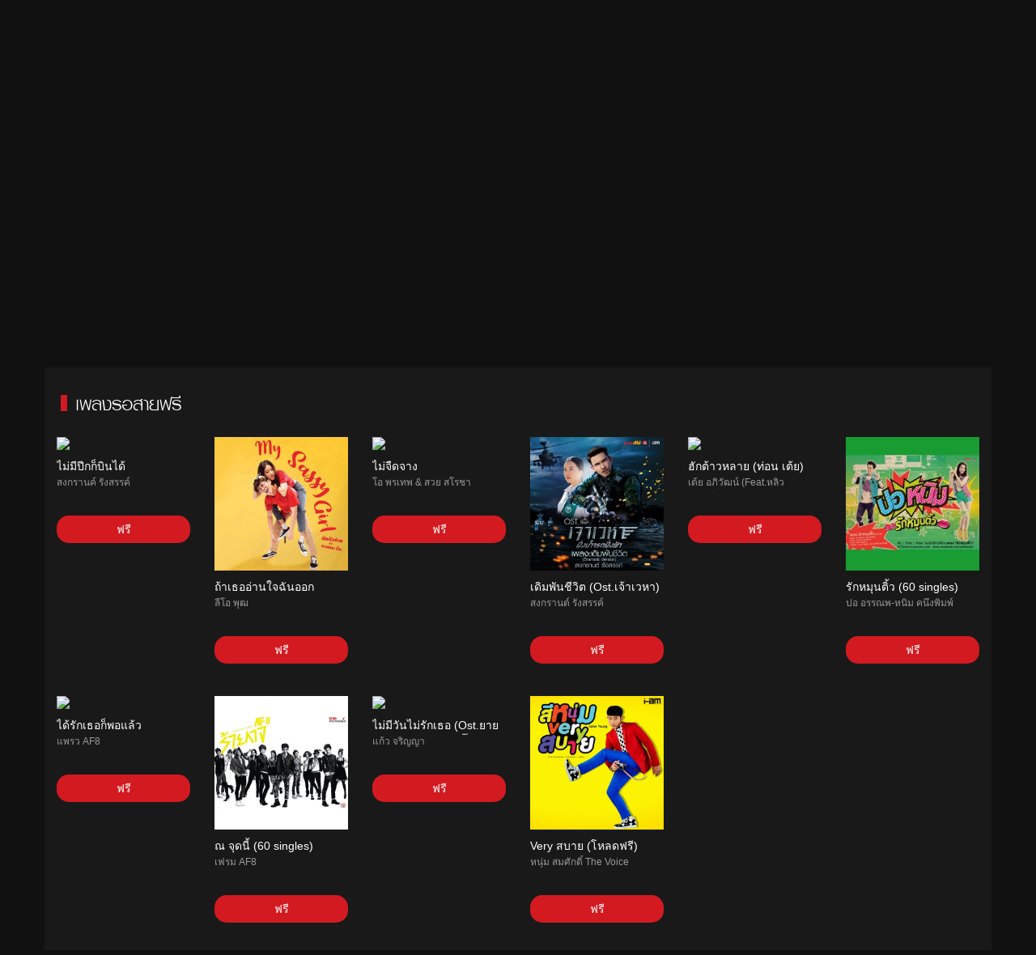

--- FILE ---
content_type: text/html; charset=UTF-8
request_url: https://www.true.th/ring-back-tone/category/free?ln=th&page=3
body_size: 7198
content:
<!DOCTYPE html PUBLIC "-//W3C//DTD XHTML 1.0 Transitional//EN" "http://www.w3.org/TR/xhtml1/DTD/xhtml1-transitional.dtd">
<html xmlns="http://www.w3.org/1999/xhtml">
<head>
    <title>Ring Back Tone (RBT) : TrueMove H</title>
    <meta http-equiv="Content-Type" content="text/html; charset=UTF-8" />
    <meta name="viewport" content="width=device-width, initial-scale=1.0">
    <meta name="format-detection" content="telephone=no">


        <link href="https://www.true.th/ring-back-tone/assets/front/css/rbt.css" rel="stylesheet" type="text/css" />
    <link href="https://www.true.th/ring-back-tone/assets/front/css/common.css" rel="stylesheet" type="text/css" />
    <link href="https://www.true.th/ring-back-tone/assets/front/css/bootstrap.min.css" rel="stylesheet" type="text/css">
    <link href="https://www.true.th/ring-back-tone/assets/front/css/font-awesome.css" rel="stylesheet" type="text/css">
    <link href="https://www.true.th/ring-back-tone/assets/front/css/owl.carousel.min.css" rel="stylesheet" type="text/css">
    <link href="https://www.true.th/ring-back-tone/assets/front/js/media/mediaelementplayer.min.css" rel="stylesheet" type="text/css">




    
    
<!-- Global site tag (gtag.js) - Google Analytics -->
    <script async src="https://www.googletagmanager.com/gtag/js?id=UA-34289891-19"></script>
    <script>
        window.dataLayer = window.dataLayer || [];
        function gtag(){dataLayer.push(arguments);}
        gtag('js', new Date());

        gtag('config', 'UA-34289891-19');
    </script>

    <!-- Global site tag (gtag.js) - Google Analytics -->
    <script async src="https://www.googletagmanager.com/gtag/js?id=UA-145757225-20"></script>
    <script>
    window.dataLayer = window.dataLayer || [];
    function gtag(){dataLayer.push(arguments);}
    gtag('js', new Date());
    gtag('config', 'UA-145757225-20');
    </script>

    <!-- Google Tag Manager -->
    <script>(function(w,d,s,l,i){w[l]=w[l]||[];w[l].push({'gtm.start':
    new Date().getTime(),event:'gtm.js'});var f=d.getElementsByTagName(s)[0],
    j=d.createElement(s),dl=l!='dataLayer'?'&l='+l:'';j.async=true;j.src=
    'https://www.googletagmanager.com/gtm.js?id='+i+dl;f.parentNode.insertBefore(j,f);
    })(window,document,'script','dataLayer','GTM-MJ7MXL2');</script>
    <!-- End Google Tag Manager -->

    <link rel="canonical" href="https://www.true.th/ring-back-tone/category/free" />
</head>

<body>
    <!-- Google Tag Manager (noscript) -->
    <noscript><iframe src="https://www.googletagmanager.com/ns.html?id=GTM-MJ7MXL2"
    height="0" width="0" style="display:none;visibility:hidden"></iframe></noscript>
    <!-- End Google Tag Manager (noscript) -->

	<!--Begin Header Desktop-->
<div class="container">
    <div class="row">
        <div class="wrap-header hidden-xs hidden-sm">
            <div class="layer1">
                <div class="col-md-4 col-lg-6" >
                    <img src="https://www.true.th/ring-back-tone/assets/front/images/logo-tmh.png" />
                </div>
                <div class="col-md-8 col-lg-6" >
                    <div class="box-flag pull-right">
                        <div class="flag pull-left"><a href="https://www.true.th/ring-back-tone//category/free&amp;page=3&amp;ln=th"><img src="https://www.true.th/ring-back-tone/assets/front/images/flag_th.jpg"/></a></div>
                        <div class="flag pull-left"><a href="https://www.true.th/ring-back-tone//category/free&amp;page=3&amp;ln=en"><img src="https://www.true.th/ring-back-tone/assets/front/images/flag_en-gray.jpg"/></a></div>
                        <div class="clearfix"></div>
                    </div>
                    <div class="box-logout pull-right">
                        <div class="icn-logout pull-left"><img src="https://www.true.th/ring-back-tone/assets/front/images/icn-logout.png" /></div>
                        <div class="pull-left t-logout">
 							                                <a href="https://www.true.th/ring-back-tone/get-token">Login</a>
                            							<span style="display: none;"></span>
                        </div>
                        <div class="clearfix"></div>
                    </div>
                    <div class="pull-right">

                            <div class="icn-search" style="position:absolute; margin-top:5px; margin-left:15px;"><img src="https://www.true.th/ring-back-tone/assets/front/images/icn-search.png" /></div>
                        <form id="frmSearch" name="frmSearch" action="https://www.true.th/ring-back-tone/search_result" method="get">
                        <input type="text" class="form-control search" name="q" id="q" placeholder="ค้นหาชื่อเพลงหรือศิลปิน" onkeypress="return runSearch(event)">
                        </form>
                            <script>
                                function runSearch(e){
                                    if (e.keyCode == 13) {
                                        if ($('#q').val() != '') {
                                            $('#frmSearch').submit();
                                        }
                                    }
                                }
                            </script>

                    </div>
                    <div class="clearfix"></div>

                </div>
                <div class="clearfix"></div>
            </div>

			            <div class="wrap-menu">
                <ul class="box-menu">
                    <li><a href="https://www.true.th/ring-back-tone">หน้าหลัก</a></li>
                    <li><a href="https://www.true.th/ring-back-tone/category/top20hits">20 อันดับเพลงฮิต</a></li>
                    <li><a href="https://www.true.th/ring-back-tone/category/new_release">เพลงรอสายใหม่</a></li>
                    <li><a href="https://www.true.th/ring-back-tone/category/free">เพลงรอสายฟรี</a></li>
                    <li><a href="https://www.true.th/ring-back-tone/category/private_album">อัลบั้มส่วนตัว</a></li>
                    <li><a href="https://www.true.th/ring-back-tone/news/all">ข่าวและกิจกรรม</a></li>
                    <li><a href="https://www.true.th/ring-back-tone/content/Terms&Conditions">ข้อกำหนดและเงื่อนไข</a></li>
                    <div class="clearfix"></div>
                </ul>
                <div class="clearfix"></div>
            </div>
                    </div><!--End wrap-header-->
    </div>
</div><!--End Container-->
<!--End Header Desktop-->


<div class="container visible-xs visible-sm">
    <div class="row">
        <div class="wrap-header-mobile">
            <div class="m-menu pull-left">
                <a data-toggle="collapse" data-parent="#accordion" href="#collapseOne" aria-expanded="true" aria-controls="collapseOne"><img src="https://www.true.th/ring-back-tone/assets/front/images/m-menu.png" /></a>
            </div>

            <div class="logo pull-left"><img src="https://www.true.th/ring-back-tone/assets/front/images/logo-tmh.png" /></div>
            <div class="box-logout pull-right" style="margin-left: 0px; font-size: 12px;">
                <div class="icn-logout pull-left"><img src="https://www.true.th/ring-back-tone/assets/front/images/icn-logout.png" /></div>
                <div class="pull-left t-logout">
                                            <a href="https://www.true.th/ring-back-tone/get-token">Login</a>
                                    </div>
                <div class="clearfix"></div>
            </div>
            <div class="clearfix"></div>
        </div>


        <!--menu mobile-->
        <div class="panel-group mobile-panel-group" id="accordion" role="tablist" aria-multiselectable="true">
            <div class="panel panel-default wm-menu">

                <div id="collapseOne" class="panel-collapse collapse" role="tabpanel" aria-labelledby="headingOne">
                    <div class="panel-body mobile-menu-body ">
                        <ul class="mobile-menu">
                            <li class="menu-search">
                              <div class="icn-search" style="position:absolute; margin-top:5px; margin-left:15px;"><img src="https://www.true.th/ring-back-tone/assets/front/images/icn-search.png" /></div>
                              <form id="frmSearch" name="frmSearch" action="https://www.true.th/ring-back-tone/search_result" method="get">
                              <input type="search" class="form-control search" name="q" id="q" placeholder="ค้นหาชื่อเพลงหรือศิลปิน" onkeypress="return runSearch(event)">
                              </form>
                            </li>
                                                        <li><a href="https://www.true.th/ring-back-tone">หน้าหลัก</a></li>
                            <li><a href="https://www.true.th/ring-back-tone/category/top20hits">20 อันดับเพลงฮิต</a></li>
                            <li><a href="https://www.true.th/ring-back-tone/category/new_release">เพลงรอสายใหม่</a></li>
                            <li><a href="https://www.true.th/ring-back-tone/category/free">เพลงรอสายฟรี</a></li>
                            <li><a href="https://www.true.th/ring-back-tone/category/private_album">อัลบั้มส่วนตัว</a></li>
                            <li><a href="https://www.true.th/ring-back-tone/news/all">ข่าวและกิจกรรม</a></li>
                            <li><a href="https://www.true.th/ring-back-tone/content/Terms&Conditions">ข้อกำหนดและเงื่อนไข</a></li>
                                                        <li>
                                <div class="wrap-flag-m-menu">
                                    <div class="flag-m-menu pull-left"><a href="https://www.true.th/ring-back-tone//category/free&amp;page=3&amp;ln=th"><img src="https://www.true.th/ring-back-tone/assets/front/images/flag_th.jpg"/></a></div>
                                    <div class="flag-m-menu pull-left"><a href="https://www.true.th/ring-back-tone//category/free&amp;page=3&amp;ln=en"><img src="https://www.true.th/ring-back-tone/assets/front/images/flag_en-gray.jpg"/></a></div>
                                    <div class="clearfix"></div>
                                </div>
                            </li>
                        </ul>
                    </div><!--panel-body-->
                    <script>
                        function runSearch(e){
                            if (e.keyCode == 13) {
                                if ($('#q').val() != '') {
                                    $('#frmSearch').submit();
                                }
                            }
                        }
                    </script>
                </div>
            </div>
        </div>
        <!--menu mobile-->

    </div><!--End row-->
</div><!--End Container-->
<div class="container">
    <div class="row">
        

<div class="h-banner" style="position:relative;">

</div><!--End h-banner-->


<div class="category">
    <div class="box-category">
        <div class="bullet bg-yellow pull-left"></div>
        <div class="h-category pull-left">หมวดหมู่</div>
        <div class="clearfix"></div>
    </div>

    <div class="wrap-category">
                                    <div class="col-xs-4 col-sm-4 col-md-2">
                <div class="box-group">
                    <div><a href="https://www.true.th/ring-back-tone/category/private_album"><img src="http://dynamic-cdn.eggdigital.com/cNgm930A1.png" class="img-responsive" /></a></div>
                    <div class="title-category"><a href="https://www.true.th/ring-back-tone/category/private_album">เพลงรอสายอัลบั้มส่วนตัว</a></div>
                </div>
            </div>
                                    <div class="col-xs-4 col-sm-4 col-md-2">
                <div class="box-group">
                    <div><a href="https://www.true.th/ring-back-tone/category/hit"><img src="http://dynamic-cdn.eggdigital.com/c9G5ZPEFv.png" class="img-responsive" /></a></div>
                    <div class="title-category"><a href="https://www.true.th/ring-back-tone/category/hit">เพลงรอสายฮิต</a></div>
                </div>
            </div>
                                    <div class="col-xs-4 col-sm-4 col-md-2">
                <div class="box-group">
                    <div><a href="https://www.true.th/ring-back-tone/category/new_release"><img src="http://dynamic-cdn.eggdigital.com/cPIkMBRjb.png" class="img-responsive" /></a></div>
                    <div class="title-category"><a href="https://www.true.th/ring-back-tone/category/new_release">เพลงรอสายใหม่ล่าสุด</a></div>
                </div>
            </div>
                                    <div class="col-xs-4 col-sm-4 col-md-2">
                <div class="box-group">
                    <div><a href="https://www.true.th/ring-back-tone/category/inter"><img src="http://dynamic-cdn.eggdigital.com/c2KdJhvZq.png" class="img-responsive" /></a></div>
                    <div class="title-category"><a href="https://www.true.th/ring-back-tone/category/inter">เพลงรอสายอินเตอร์</a></div>
                </div>
            </div>
                                    <div class="col-xs-4 col-sm-4 col-md-2">
                <div class="box-group">
                    <div><a href="https://www.true.th/ring-back-tone/category/folksong_hits"><img src="http://dynamic-cdn.eggdigital.com/ejFiB2DBf.png" class="img-responsive" /></a></div>
                    <div class="title-category"><a href="https://www.true.th/ring-back-tone/category/folksong_hits">เพลงรอสายลูกทุ่งยอดฮิต</a></div>
                </div>
            </div>
                                    <div class="col-xs-4 col-sm-4 col-md-2">
                <div class="box-group">
                    <div><a href="https://www.true.th/ring-back-tone/category/PERSES"><img src="http://dynamic-cdn.eggdigital.com/bTy6wK3Ji.jpg" class="img-responsive" /></a></div>
                    <div class="title-category"><a href="https://www.true.th/ring-back-tone/category/PERSES">โหลดลุ้นใกล้ชิด PERSES</a></div>
                </div>
            </div>
                                        
        <div class="clearfix"></div>
    </div>
</div><!--End category-->


<div class="new-release" id="new-release">
<div class="box-category">
    <div class="bullet bg-red pull-left"></div>
    <div class="h-category pull-left">เพลงรอสายฟรี</div>
    <!--<div class="pull-right">
      <a class="btn btn-viewall2">View all</a>
    </div>-->
    <div class="clearfix"></div>
</div>


                
        <div class="">
    

        <div class="col-xs-6 col-sm-4 col-md-4 col-lg-2 paper-song">
            <div class="box-cover">
                <a class="play_song" data-song-id="53455">
                    <img src="http://dynamic-cdn.eggdigital.com/dpbSSwgcC.jpg" class="img-responsive image" />
                    <div class="middle">
                        <img src="https://www.true.th/ring-back-tone/assets/front/images/play-cover.png" />
                    </div>
                </a>
            </div>
            <div class="title-song">ไม่มีปีกก็บินได้</div>
            <div class="name-artist">สงกรานค์ รังสรรค์</div>
            <div class="ussd"></div>

                            <a href="https://www.true.th/ring-back-tone/otp" class="btn btn-red" > ฟรี </a>
                
                
            


        </div>

        
            
    

        <div class="col-xs-6 col-sm-4 col-md-4 col-lg-2 paper-song">
            <div class="box-cover">
                <a class="play_song" data-song-id="169963">
                    <img src="http://dynamic-cdn.eggdigital.com/dJBsBY7K3.jpg" class="img-responsive image" />
                    <div class="middle">
                        <img src="https://www.true.th/ring-back-tone/assets/front/images/play-cover.png" />
                    </div>
                </a>
            </div>
            <div class="title-song">ถ้าเธออ่านใจฉันออก (Ost.ยายตัวร้ายกับนายกระจั๊ว)</div>
            <div class="name-artist">ลีโอ พุฒ</div>
            <div class="ussd"></div>

                            <a href="https://www.true.th/ring-back-tone/otp" class="btn btn-red" > ฟรี </a>
                
                
            


        </div>

        
            
    

        <div class="col-xs-6 col-sm-4 col-md-4 col-lg-2 paper-song">
            <div class="box-cover">
                <a class="play_song" data-song-id="53457">
                    <img src="http://dynamic-cdn.eggdigital.com/bhSVQimx2.jpg" class="img-responsive image" />
                    <div class="middle">
                        <img src="https://www.true.th/ring-back-tone/assets/front/images/play-cover.png" />
                    </div>
                </a>
            </div>
            <div class="title-song">ไม่จืดจาง</div>
            <div class="name-artist">โอ พรเทพ & สวย สโรชา</div>
            <div class="ussd"></div>

                            <a href="https://www.true.th/ring-back-tone/otp" class="btn btn-red" > ฟรี </a>
                
                
            


        </div>

        
            
    

        <div class="col-xs-6 col-sm-4 col-md-4 col-lg-2 paper-song">
            <div class="box-cover">
                <a class="play_song" data-song-id="211">
                    <img src="http://dynamic-cdn.eggdigital.com/boQ1ByxZt.jpg" class="img-responsive image" />
                    <div class="middle">
                        <img src="https://www.true.th/ring-back-tone/assets/front/images/play-cover.png" />
                    </div>
                </a>
            </div>
            <div class="title-song">เดิมพันชีวิต (Ost.เจ้าเวหา) (Dramatic Version)</div>
            <div class="name-artist">สงกรานต์ รังสรรค์</div>
            <div class="ussd"></div>

                            <a href="https://www.true.th/ring-back-tone/otp" class="btn btn-red" > ฟรี </a>
                
                
            


        </div>

        
            
    

        <div class="col-xs-6 col-sm-4 col-md-4 col-lg-2 paper-song">
            <div class="box-cover">
                <a class="play_song" data-song-id="166670">
                    <img src="http://dynamic-cdn.eggdigital.com/PUjoyqdG.jpg" class="img-responsive image" />
                    <div class="middle">
                        <img src="https://www.true.th/ring-back-tone/assets/front/images/play-cover.png" />
                    </div>
                </a>
            </div>
            <div class="title-song">ฮักต้าวหลาย (ท่อน เต้ย) (Ost.Let’s Fight Ghost คู่ไฟท์ไฝว้ผี)</div>
            <div class="name-artist">เต้ย อภิวัฒน์ (Feat.หลิว อาจารียา)</div>
            <div class="ussd"></div>

                            <a href="https://www.true.th/ring-back-tone/otp" class="btn btn-red" > ฟรี </a>
                
                
            


        </div>

        
            
    

        <div class="col-xs-6 col-sm-4 col-md-4 col-lg-2 paper-song">
            <div class="box-cover">
                <a class="play_song" data-song-id="31408">
                    <img src="http://dynamic-cdn.eggdigital.com/e0XiD8U7C.jpg" class="img-responsive image" />
                    <div class="middle">
                        <img src="https://www.true.th/ring-back-tone/assets/front/images/play-cover.png" />
                    </div>
                </a>
            </div>
            <div class="title-song">รักหมุนติ้ว (60 singles) (โหลดฟรี)</div>
            <div class="name-artist">ปอ อรรณพ-หนิม คนึงพิมพ์</div>
            <div class="ussd"></div>

                            <a href="https://www.true.th/ring-back-tone/otp" class="btn btn-red" > ฟรี </a>
                
                
            


        </div>

        <div class="clearfix"></div>
    </div>
        
            
        <div class="">
    

        <div class="col-xs-6 col-sm-4 col-md-4 col-lg-2 paper-song">
            <div class="box-cover">
                <a class="play_song" data-song-id="31312">
                    <img src="http://dynamic-cdn.eggdigital.com/d7YvPvGlG.jpg" class="img-responsive image" />
                    <div class="middle">
                        <img src="https://www.true.th/ring-back-tone/assets/front/images/play-cover.png" />
                    </div>
                </a>
            </div>
            <div class="title-song">ได้รักเธอก็พอแล้ว</div>
            <div class="name-artist">แพรว AF8</div>
            <div class="ussd"></div>

                            <a href="https://www.true.th/ring-back-tone/otp" class="btn btn-red" > ฟรี </a>
                
                
            


        </div>

        
            
    

        <div class="col-xs-6 col-sm-4 col-md-4 col-lg-2 paper-song">
            <div class="box-cover">
                <a class="play_song" data-song-id="31304">
                    <img src="http://dynamic-cdn.eggdigital.com/ejF4y9ipi.jpg" class="img-responsive image" />
                    <div class="middle">
                        <img src="https://www.true.th/ring-back-tone/assets/front/images/play-cover.png" />
                    </div>
                </a>
            </div>
            <div class="title-song">ณ จุดนี้ (60 singles)</div>
            <div class="name-artist">เฟรม AF8</div>
            <div class="ussd"></div>

                            <a href="https://www.true.th/ring-back-tone/otp" class="btn btn-red" > ฟรี </a>
                
                
            


        </div>

        
            
    

        <div class="col-xs-6 col-sm-4 col-md-4 col-lg-2 paper-song">
            <div class="box-cover">
                <a class="play_song" data-song-id="169966">
                    <img src="http://dynamic-cdn.eggdigital.com/barZcKwGf.jpg" class="img-responsive image" />
                    <div class="middle">
                        <img src="https://www.true.th/ring-back-tone/assets/front/images/play-cover.png" />
                    </div>
                </a>
            </div>
            <div class="title-song">ไม่มีวันไม่รักเธอ (Ost.ยายตัวร้ายกับนายกระจั๊ว)</div>
            <div class="name-artist">แก้ว จริญญา</div>
            <div class="ussd"></div>

                            <a href="https://www.true.th/ring-back-tone/otp" class="btn btn-red" > ฟรี </a>
                
                
            


        </div>

        
            
    

        <div class="col-xs-6 col-sm-4 col-md-4 col-lg-2 paper-song">
            <div class="box-cover">
                <a class="play_song" data-song-id="53437">
                    <img src="http://dynamic-cdn.eggdigital.com/col0lG0VM.jpg" class="img-responsive image" />
                    <div class="middle">
                        <img src="https://www.true.th/ring-back-tone/assets/front/images/play-cover.png" />
                    </div>
                </a>
            </div>
            <div class="title-song">Very สบาย (โหลดฟรี)</div>
            <div class="name-artist">หนุ่ม สมศักดิ์ The Voice</div>
            <div class="ussd"></div>

                            <a href="https://www.true.th/ring-back-tone/otp" class="btn btn-red" > ฟรี </a>
                
                
            


        </div>

        
        <div class="clearfix"></div>
</div>

<div class="text-center">
    <ul class="pagination">
        <ul class="pagination">
        
                    <li><a href="https:////category/free?ln=th&amp;page=2" rel="prev">&laquo;</a></li>
        
        
                    
            
            
                                                                        <li><a href="https:////category/free?ln=th&amp;page=1">1</a></li>
                                                                                <li><a href="https:////category/free?ln=th&amp;page=2">2</a></li>
                                                                                <li class="active"><span>3</span></li>
                                                        
        
                    <li class="disabled"><span>&raquo;</span></li>
            </ul>
    </ul>
</div>


</div><!--End new-release-->





        <div class="footer">©True Corporation Public Company Limited All rights reserved</div>    </div>
</div>



<!-- Modal Play-Song-->
<div class="modal fade" id="play-song" tabindex="-1" role="dialog" aria-labelledby="myModalLabel3">
    <div class="modal-dialog" role="document">
        <div class="modal-content" style="position:relative;">
            <a class="close close-modal" data-dismiss="modal" aria-label="Close"><span aria-hidden="true">&times;</span></a>
            <div class="modal-body">
                <div class="wrap-content-modal">
                    <div class="play-song"><img id="modal_song_cover" src="#" /></div>
                    <div class="content-play-song">
                        <div><strong>ชื่อเพลง :</strong><span id="modal_song_name" ></span> </div>
                        <div><strong>ศิลปิน :</strong> <span id="modal_song_artist" ></span></div>
                        <div><strong>ราคา :</strong> <span id="modal_song_price" ></span></div>
                        <div class="player-bar">
                            <audio id="jquery_jplayer_1" src="#" type="audio/wav" controls="controls" autoplay="autoplay" />
                        </div>
                    </div>
                    <div class="clearfix"></div>
                </div>
            </div>
        </div>
    </div>
</div>



<!-- Modal Buy -->
<div class="modal fade" id="modal_download_song" tabindex="-1" role="dialog" aria-labelledby="myModalLabel">
    <input type="hidden" name="download_song_id" id="download_song_id" value="0">
    <div class="modal-dialog" role="document">
        <div class="modal-content" style="position:relative;">
            <a class="close close-modal" data-dismiss="modal" aria-label="Close"><span aria-hidden="true">&times;</span></a>

            <div class="modal-body">
                <div class="wrap-content-modal">
                    <div class="modal-buy">
                        <div class="insert-number" align="center">ยืนยันการดาวน์โหลดเพลงรอสาย ?</div>
                        <div align="center" class="zone-btn-download-song">
                            <a href="javascript:void(0);" class="btn btn-red-song btn_confirm_download_song">ใช่</a>
                            <a href="javascript:void(0);" class="btn btn-gray-song" data-dismiss="modal">ไม่ใช่</a>
                        </div>

                        <div class="sk-three-bounce loading_download_song" style="display: none;">
                            <div class="sk-child sk-bounce1"></div>
                            <div class="sk-child sk-bounce2"></div>
                            <div class="sk-child sk-bounce3"></div>
                        </div>
                    </div>
                    <div class="space20"></div>
                    <div class="clearfix"></div>
                </div>
            </div>

        </div>
    </div>
</div>




<!-- Modal Gift-->
<div class="modal fade" id="modal_send_gift" tabindex="-1" role="dialog" aria-labelledby="myModalLabel2">
    <form name="frmSendGift" id="frmSendGift" >
        <input type="hidden" name="send_gift_song_id" id="send_gift_song_id" value="0">
        <div class="modal-dialog" role="document">
            <div class="modal-content" style="position:relative;">
                <a class="close close-modal" data-dismiss="modal" aria-label="Close"><span aria-hidden="true">&times;</span></a>
                <div class="modal-body">
                    <div class="wrap-content-modal">
                        <div class="play-song"><img id="modal_gift_song_cover" src="#" /></div>
                        <div class="content-play-song">
                            <div><strong>ชื่อเพลง :</strong><span id="modal_gift_song_name" ></span> </div>
                            <div><strong>ศิลปิน :</strong> <span id="modal_gift_song_artist" ></span></div>
                            <div><strong>ราคา :</strong> <span id="modal_gift_song_price" ></span></div>
                            <div class="player-bar">
                                <audio id="jquery_jplayer_2" src="#" type="audio/wav" controls="controls" />
                            </div>
                        </div>
                        <div class="clearfix"></div>
                    </div>
                </div>
                <div class="modal-footer">
                    <div class="bg-send-friend">
                        <div class="insert-number" align="center">กรุณาใส่หมายเลขโทรศัพท์ที่ต้องการส่งเพลงรอสายให้เพื่อน</div>
                        <div class="insert-number" align="center"><input type="tel" name="friend_number" id="friend_number"  class="form-control is_numeric" placeholder="mobile number" maxlength="10"></div>
                        <div class="insert-number" align="center">*เฉพาะเลขหมาย Truemove H </div>
                    </div>
                    <div class="zone-btn-send-song">
                    <a href="javascript:void(0);" class="btn btn-red-song btn_confirm_send_gift">ส่งเพลงรอสาย</a>
                    <a href="#" class="btn btn-gray-song" data-dismiss="modal">Close</a>
                    </div>
                    <div class="sk-three-bounce loading_send_song" style="display: none;">
                        <div class="sk-child sk-bounce1"></div>
                        <div class="sk-child sk-bounce2"></div>
                        <div class="sk-child sk-bounce3"></div>
                    </div>

                    <div class="space20"></div>
                </div>
            </div>
        </div>
    </form>
</div>

<!-- Modal Buy -->
<div class="modal fade" id="modal_send_gift_success" tabindex="-1" role="dialog" aria-labelledby="myModalLabel">
    <div class="modal-dialog" role="document">
        <div class="modal-content" style="position:relative;">
            <a class="close close-modal" data-dismiss="modal" aria-label="Close"><span aria-hidden="true">&times;</span></a>

            <div class="modal-body">
                <div class="wrap-content-modal">
                    <div class="modal-buy">
                        <div class="insert-number" align="center">ส่งเพลงให้เพื่อนสำเร็จ</div>
                        <div align="center">
                            <a href="javascript:void(0);" class="btn btn-gray-song" data-dismiss="modal">OK</a>
                        </div>
                    </div>
                    <div class="space20"></div>
                    <div class="clearfix"></div>
                </div>
            </div>

        </div>
    </div>
</div>


<!-- Modal Buy -->
<div class="modal fade" id="modal_error" tabindex="-1" role="dialog" aria-labelledby="myModalLabel">
    <div class="modal-dialog" role="document">
        <div class="modal-content" style="position:relative;">
            <a class="close close-modal" data-dismiss="modal" aria-label="Close"><span aria-hidden="true">&times;</span></a>

            <div class="modal-body">
                <div class="wrap-content-modal">
                    <div class="modal-buy">
                        <div class="insert-number modal-error-desc" align="center">เกิดข้อผิดพลาดกรุณาติดต่อ 1242</div>
                        <div align="center">
                            <a href="javascript:void(0);" class="btn btn-gray-song" data-dismiss="modal">OK</a>
                        </div>
                    </div>
                    <div class="space20"></div>
                    <div class="clearfix"></div>
                </div>
            </div>

        </div>
    </div>
</div>

<div class="modal fade" id="modal_download_song_success" tabindex="-1" role="dialog" aria-labelledby="myModalLabel">
    <div class="modal-dialog" role="document">
        <div class="modal-content" style="position:relative;">
            <a class="close close-modal" data-dismiss="modal" aria-label="Close"><span aria-hidden="true">&times;</span></a>

            <div class="modal-body">
                <div class="wrap-content-modal">
                    <div class="modal-buy">
                        <div class="insert-number" align="center">Download Success</div>
                        <div align="center">
                            <a href="https://www.true.th/ring-back-tone/category/private_album" class="btn btn-gray-song">OK</a>
                        </div>
                    </div>
                    <div class="space20"></div>
                    <div class="clearfix"></div>
                </div>
            </div>

        </div>
    </div>
</div>




<script src="https://ajax.googleapis.com/ajax/libs/jquery/1.12.4/jquery.min.js"></script>
<script src="https://www.true.th/ring-back-tone/assets/front/js/bootstrap.min.js"></script>

<script type="text/javascript" src="https://www.true.th/ring-back-tone/assets/front/js/media/mediaelement-and-player.min.js"></script>


<script>

$(document).ready(function(){
    $('html, body').animate({
        scrollTop: $("#new-release").offset().top
    }, 2000)
})

</script>



<script type="text/javascript">

function getTokenMSISDN(){
    var uuid = Date.now()+Math.floor(Math.random() * 100) + 1;

    $.ajax({
        type: 'POST',
        url: 'https://minsert.truecorp.co.th',
        data: "<UpdateMobileRequest>\n    <uuid>"+uuid+"</uuid>\n</UpdateMobileRequest>",
        dataType: 'jsonp',
        // async:true,
        crossDomain: true,
        headers: {
            "Content-Type": "application/xml"
        },
        beforeSend: function () {
            console.log('beforeSend')
        },
        success: function (response) {
            console.log('success');
        },
        error:function(xhr, status, error){
            console.log(error);
        }
    });
}
    //<![CDATA[
    $(document).ready(function(){
        //getTokenMSISDN();
        $('.is_numeric').numeric(false, function () { });

        $.validator.addMethod("check_mobile_number", function (value, element) {
            return value.match(/^(0[0-9]{9})$/);
        }, "");

        $.validator.addMethod("check_own_number", function (value, element) {
            return (value != '')?true:false;
        }, "");

        $.validator.addMethod('check_msisdn_b', function(mobile_no_b) {
            $.ajax({
                cache: true,
                /* async: false, */
                type: "get",
                url: "https://www.true.th/ring-back-tone/api/check_msisdn_b",
                data: { mobile_no: mobile_no_b },
                dataType:'jsonp',
                success: function(data) {
                    //alert(data.toSource());
                    result = (data.code == '200') ? true : false;
                }
            });
            return result;
        }, "");

        var validator_send_gift = $("#frmSendGift").validate({
            rules: {
                friend_number: {
                    required: true,
                    check_mobile_number: true,
                    check_own_number:true,
                    check_msisdn_b:true
                }
            },
            messages: {
                friend_number: {
                    required: "*กรุณากรอกข้อมูลให้ครบถ้วน",
                    check_mobile_number: "*กรุณากรอกข้อมูลให้ถูกต้อง",
                    check_own_number: "*เบอร์ผู้รับต้องไม่ใช่เบอร์ตัวเอง",
                    check_msisdn_b:"*ขออภัยค่ะ หมายเลขโทรศัพท์นี้ไม่สามารถใช้งานหน้าเว็บไซต์ได้"
                }
            },
            errorPlacement: function (error, element) {
                error.insertAfter(element);
            },
            submitHandler: function (form) {
                form.submit();
            },
            onkeyup: false,
            errorClass: 'text_noti_error',
            errorElement: 'label'
        });

        $(document).on('click','.btn_send_gift',function(){
            var send_song_id = $(this).attr('data-song-id');
            $('#send_gift_song_id').val(send_song_id);


            $.ajax({
                type: 'get',
                url: 'https://www.true.th/ring-back-tone/api/song_info',
                /* async:false, */
                data: {
                    'song_id': send_song_id,
                },
                dataType: 'jsonp',
                beforeSend: function () {

                },
                success: function (response) {
                    if (response.code == 200) {
                        $('#modal_gift_song_cover').attr("src",response.data.cover);
                        $('#modal_gift_song_name').html(response.data.song_title);
                        $('#modal_gift_song_artist').html(response.data.song_artist);
                        if(response.data.song_price == 0){
                            $('#modal_gift_song_price').html('ฟรี');
                        }else{
                            $('#modal_gift_song_price').html(response.data.song_price+' บาท');
                        }


                        var song_file = response.data.song_prelistening;
                        $('#jquery_jplayer_2').attr('src',song_file);
                        $("#jquery_jplayer_2").mediaelementplayer();
                        $('#modal_send_gift').modal('show');
                    } else {
                        //alert(response.message);
                        $('#modal_send_gift').modal('hide');
                        $('.modal-error-desc').html(response.message);
                        $('#modal_error').modal('show');
                        return false;
                    }
                },
                error:function(){
                    //alert('error');
                    $('#modal_send_gift').modal('hide');
                    $('.modal-error-desc').html('เกิดข้อผิดพลาดกรุณาติดต่อ 1242');
                    $('#modal_error').modal('show');
                    return false;
                }
            });



        });

        $('.btn_confirm_send_gift').click(function () {
            if ($("#frmSendGift").valid()) {
                $.ajax({
                    type: 'get',
                    url: 'https://www.true.th/ring-back-tone/api/send_gift',
                    data: {
                        friend_number:$('#friend_number').val(),
                        song_id:$('#send_gift_song_id').val()
                    },
                    dataType: 'jsonp',
                    beforeSend: function () {
                        $('.zone-btn-send-song').hide();
                        $('.loading_send_song').show();
                    },
                    success: function (response) {
                        //alert(response.toSource());
                        if (response.code == 200) {
                            $('#modal_send_gift').modal('hide');
                            $('#modal_send_gift_success').modal('show');
                        } else {
                            $('#modal_send_gift').modal('hide');

                            if(response.code_rbt == '10807'){
                                $('.modal-error-desc').html('ขออภัย ไม่สามารถส่งเพลงนี้ได้เนื่องจากหมายเลขปลายทางมีเพลงนี้อยู่แล้วค่ะ');
                            }else{
                                $('.modal-error-desc').html('เกิดข้อผิดพลาดกรุณาติดต่อ 1242');
                            }

                            $('#modal_error').modal('show');
                        }
                        $('.zone-btn-send-song').show();
                        $('.loading_send_song').hide();
                    },
                    error: function () {
                        $('.zone-btn-send-song').show();
                        $('.loading_send_song').hide();
                        $('#modal_send_gift').modal('hide');
                        $('.modal-error-desc').html('เกิดข้อผิดพลาดกรุณาติดต่อ 1242');
                        $('#modal_error').modal('show');
                    }
                });
            } else {
                validator_send_gift.focusInvalid();
            }
        });






        $(document).on('click','.btn_download_song',function(){
            var download_song_id = $(this).attr('data-song-id');
            $('#download_song_id').val(download_song_id);

        });

        $(document).on('click','.btn_confirm_download_song',function(){
            var download_song_id = $('#download_song_id').val();

            $.ajax({
                type: 'get',
                url: 'https://www.true.th/ring-back-tone/api/download_song',
                /* async:false, */
                data: {
                    'song_id': download_song_id,
                },
                dataType: 'jsonp',
                beforeSend: function () {
                    $('.zone-btn-download-song').hide();
                    $('.loading_download_song').show();
                },
                success: function (response) {
                    if (response.code == 200) {
                        $('#modal_download_song').modal('hide');
                        $('#modal_download_song_success').modal('show');
                    } else {
                        //alert(response.message);
                        $('#modal_download_song').modal('hide');
                        $('.modal-error-desc').html(response.message);
                        $('#modal_error').modal('show');
                        return false;
                    }
                    $('.zone-btn-download-song').hide();
                    $('.loading_download_song').show();
                },
                error:function(){
                    //alert('error');
                    $('.zone-btn-download-song').show();
                    $('.loading_download_song').hide();
                    $('#modal_download_song').modal('hide');
                    $('.modal-error-desc').html('เกิดข้อผิดพลาดกรุณาติดต่อ 1242');
                    $('#modal_error').modal('show');
                    return false;
                }
            });

        });

        $(document).on('click',' .play_song',function(){
            var song_id = $(this).attr('data-song-id');



            $.ajax({
                type: 'get',
                url: 'https://www.true.th/ring-back-tone/api/song_info',
                /* async:false, */
                data: {
                    'song_id': song_id,
                },
                dataType: 'jsonp',
                beforeSend: function () {

                },
                success: function (response) {
                    if (response.code == 200) {
                        $('#modal_song_cover').attr("src",response.data.cover);
                        $('#modal_song_name').html(response.data.song_title);
                        $('#modal_song_artist').html(response.data.song_artist);


                        if(response.data.song_price == 0){
                            $('#modal_song_price').html('ฟรี');
                        }else{
                            $('#modal_song_price').html(response.data.song_price+' บาท');
                        }



                        var song_file = response.data.song_prelistening;
                        $('#jquery_jplayer_1').attr('src',song_file);
                        //$("#jquery_jplayer_1").mediaelementplayer();
                        $('#play-song').modal('show');
                    } else {
                        $('#play-song').modal('hide');
                        //$('.modal-error-desc').html(response.message);
                        $('#modal_error').modal('show');
                        //alert(response.message);
                        return false;
                    }
                },
                error:function(){
                    //alert('error');
                    $('#play-song').modal('hide');
                    $('.modal-error-desc').html('เกิดข้อผิดพลาดกรุณาติดต่อ 1242');
                    $('#modal_error').modal('show');
                    return false;
                }
            });

            return false;
        });



        $('#play-song').on('hidden.bs.modal', function () {
            //$("#jquery_jplayer_1").remove();
            $('#jquery_jplayer_1').attr('src','#');
        });

        $('#modal_send_gift').on('hidden.bs.modal', function () {
            //$("#jquery_jplayer_2").remove();
            $('#jquery_jplayer_2').attr('src','#');
        });






    });
    //]]>
</script>




<script src="https://www.true.th/ring-back-tone/assets/front/js/owl.carousel.min.js"></script>
<script src="https://www.true.th/ring-back-tone/assets/front/js/jquery.validate.min.js"></script>
<script src="https://www.true.th/ring-back-tone/assets/front/js/jquery.numeric.js"></script>



<script>
    $('.owl-carousel').owlCarousel({
        loop:true,
        margin:10,
        nav:false,
        responsive:{
            0:{
                items:1
            },
            600:{
                items:1
            },
            1000:{
                items:1
            }
        }
    })
</script>

<script>
    var owl = $('.owl-carousel');
    owl.owlCarousel();
    // Go to the next item
    $('.customNextBtn').click(function() {
        owl.trigger('next.owl.carousel');
    })
    // Go to the previous item
    $('.customPrevBtn').click(function() {
        // With optional speed parameter
        // Parameters has to be in square bracket '[]'
        owl.trigger('prev.owl.carousel', [300]);
    })
</script>



</body>
</html>


--- FILE ---
content_type: text/html; charset=UTF-8
request_url: https://www.true.th/ring-back-tone/category/free?ln=th&page=3
body_size: 48770
content:
<!DOCTYPE html PUBLIC "-//W3C//DTD XHTML 1.0 Transitional//EN" "http://www.w3.org/TR/xhtml1/DTD/xhtml1-transitional.dtd">
<html xmlns="http://www.w3.org/1999/xhtml">
<head>
    <title>Ring Back Tone (RBT) : TrueMove H</title>
    <meta http-equiv="Content-Type" content="text/html; charset=UTF-8" />
    <meta name="viewport" content="width=device-width, initial-scale=1.0">
    <meta name="format-detection" content="telephone=no">


        <link href="https://www.true.th/ring-back-tone/assets/front/css/rbt.css" rel="stylesheet" type="text/css" />
    <link href="https://www.true.th/ring-back-tone/assets/front/css/common.css" rel="stylesheet" type="text/css" />
    <link href="https://www.true.th/ring-back-tone/assets/front/css/bootstrap.min.css" rel="stylesheet" type="text/css">
    <link href="https://www.true.th/ring-back-tone/assets/front/css/font-awesome.css" rel="stylesheet" type="text/css">
    <link href="https://www.true.th/ring-back-tone/assets/front/css/owl.carousel.min.css" rel="stylesheet" type="text/css">
    <link href="https://www.true.th/ring-back-tone/assets/front/js/media/mediaelementplayer.min.css" rel="stylesheet" type="text/css">




    
    
<!-- Global site tag (gtag.js) - Google Analytics -->
    <script async src="https://www.googletagmanager.com/gtag/js?id=UA-34289891-19"></script>
    <script>
        window.dataLayer = window.dataLayer || [];
        function gtag(){dataLayer.push(arguments);}
        gtag('js', new Date());

        gtag('config', 'UA-34289891-19');
    </script>

    <!-- Global site tag (gtag.js) - Google Analytics -->
    <script async src="https://www.googletagmanager.com/gtag/js?id=UA-145757225-20"></script>
    <script>
    window.dataLayer = window.dataLayer || [];
    function gtag(){dataLayer.push(arguments);}
    gtag('js', new Date());
    gtag('config', 'UA-145757225-20');
    </script>

    <!-- Google Tag Manager -->
    <script>(function(w,d,s,l,i){w[l]=w[l]||[];w[l].push({'gtm.start':
    new Date().getTime(),event:'gtm.js'});var f=d.getElementsByTagName(s)[0],
    j=d.createElement(s),dl=l!='dataLayer'?'&l='+l:'';j.async=true;j.src=
    'https://www.googletagmanager.com/gtm.js?id='+i+dl;f.parentNode.insertBefore(j,f);
    })(window,document,'script','dataLayer','GTM-MJ7MXL2');</script>
    <!-- End Google Tag Manager -->

    <link rel="canonical" href="https://www.true.th/ring-back-tone/category/free" />
</head>

<body>
    <!-- Google Tag Manager (noscript) -->
    <noscript><iframe src="https://www.googletagmanager.com/ns.html?id=GTM-MJ7MXL2"
    height="0" width="0" style="display:none;visibility:hidden"></iframe></noscript>
    <!-- End Google Tag Manager (noscript) -->

	<!--Begin Header Desktop-->
<div class="container">
    <div class="row">
        <div class="wrap-header hidden-xs hidden-sm">
            <div class="layer1">
                <div class="col-md-4 col-lg-6" >
                    <img src="https://www.true.th/ring-back-tone/assets/front/images/logo-tmh.png" />
                </div>
                <div class="col-md-8 col-lg-6" >
                    <div class="box-flag pull-right">
                        <div class="flag pull-left"><a href="https://www.true.th/ring-back-tone//category/free&amp;page=3&amp;ln=th"><img src="https://www.true.th/ring-back-tone/assets/front/images/flag_th.jpg"/></a></div>
                        <div class="flag pull-left"><a href="https://www.true.th/ring-back-tone//category/free&amp;page=3&amp;ln=en"><img src="https://www.true.th/ring-back-tone/assets/front/images/flag_en-gray.jpg"/></a></div>
                        <div class="clearfix"></div>
                    </div>
                    <div class="box-logout pull-right">
                        <div class="icn-logout pull-left"><img src="https://www.true.th/ring-back-tone/assets/front/images/icn-logout.png" /></div>
                        <div class="pull-left t-logout">
 							                                <a href="https://www.true.th/ring-back-tone/get-token">Login</a>
                            							<span style="display: none;"></span>
                        </div>
                        <div class="clearfix"></div>
                    </div>
                    <div class="pull-right">

                            <div class="icn-search" style="position:absolute; margin-top:5px; margin-left:15px;"><img src="https://www.true.th/ring-back-tone/assets/front/images/icn-search.png" /></div>
                        <form id="frmSearch" name="frmSearch" action="https://www.true.th/ring-back-tone/search_result" method="get">
                        <input type="text" class="form-control search" name="q" id="q" placeholder="ค้นหาชื่อเพลงหรือศิลปิน" onkeypress="return runSearch(event)">
                        </form>
                            <script>
                                function runSearch(e){
                                    if (e.keyCode == 13) {
                                        if ($('#q').val() != '') {
                                            $('#frmSearch').submit();
                                        }
                                    }
                                }
                            </script>

                    </div>
                    <div class="clearfix"></div>

                </div>
                <div class="clearfix"></div>
            </div>

			            <div class="wrap-menu">
                <ul class="box-menu">
                    <li><a href="https://www.true.th/ring-back-tone">หน้าหลัก</a></li>
                    <li><a href="https://www.true.th/ring-back-tone/category/top20hits">20 อันดับเพลงฮิต</a></li>
                    <li><a href="https://www.true.th/ring-back-tone/category/new_release">เพลงรอสายใหม่</a></li>
                    <li><a href="https://www.true.th/ring-back-tone/category/free">เพลงรอสายฟรี</a></li>
                    <li><a href="https://www.true.th/ring-back-tone/category/private_album">อัลบั้มส่วนตัว</a></li>
                    <li><a href="https://www.true.th/ring-back-tone/news/all">ข่าวและกิจกรรม</a></li>
                    <li><a href="https://www.true.th/ring-back-tone/content/Terms&Conditions">ข้อกำหนดและเงื่อนไข</a></li>
                    <div class="clearfix"></div>
                </ul>
                <div class="clearfix"></div>
            </div>
                    </div><!--End wrap-header-->
    </div>
</div><!--End Container-->
<!--End Header Desktop-->


<div class="container visible-xs visible-sm">
    <div class="row">
        <div class="wrap-header-mobile">
            <div class="m-menu pull-left">
                <a data-toggle="collapse" data-parent="#accordion" href="#collapseOne" aria-expanded="true" aria-controls="collapseOne"><img src="https://www.true.th/ring-back-tone/assets/front/images/m-menu.png" /></a>
            </div>

            <div class="logo pull-left"><img src="https://www.true.th/ring-back-tone/assets/front/images/logo-tmh.png" /></div>
            <div class="box-logout pull-right" style="margin-left: 0px; font-size: 12px;">
                <div class="icn-logout pull-left"><img src="https://www.true.th/ring-back-tone/assets/front/images/icn-logout.png" /></div>
                <div class="pull-left t-logout">
                                            <a href="https://www.true.th/ring-back-tone/get-token">Login</a>
                                    </div>
                <div class="clearfix"></div>
            </div>
            <div class="clearfix"></div>
        </div>


        <!--menu mobile-->
        <div class="panel-group mobile-panel-group" id="accordion" role="tablist" aria-multiselectable="true">
            <div class="panel panel-default wm-menu">

                <div id="collapseOne" class="panel-collapse collapse" role="tabpanel" aria-labelledby="headingOne">
                    <div class="panel-body mobile-menu-body ">
                        <ul class="mobile-menu">
                            <li class="menu-search">
                              <div class="icn-search" style="position:absolute; margin-top:5px; margin-left:15px;"><img src="https://www.true.th/ring-back-tone/assets/front/images/icn-search.png" /></div>
                              <form id="frmSearch" name="frmSearch" action="https://www.true.th/ring-back-tone/search_result" method="get">
                              <input type="search" class="form-control search" name="q" id="q" placeholder="ค้นหาชื่อเพลงหรือศิลปิน" onkeypress="return runSearch(event)">
                              </form>
                            </li>
                                                        <li><a href="https://www.true.th/ring-back-tone">หน้าหลัก</a></li>
                            <li><a href="https://www.true.th/ring-back-tone/category/top20hits">20 อันดับเพลงฮิต</a></li>
                            <li><a href="https://www.true.th/ring-back-tone/category/new_release">เพลงรอสายใหม่</a></li>
                            <li><a href="https://www.true.th/ring-back-tone/category/free">เพลงรอสายฟรี</a></li>
                            <li><a href="https://www.true.th/ring-back-tone/category/private_album">อัลบั้มส่วนตัว</a></li>
                            <li><a href="https://www.true.th/ring-back-tone/news/all">ข่าวและกิจกรรม</a></li>
                            <li><a href="https://www.true.th/ring-back-tone/content/Terms&Conditions">ข้อกำหนดและเงื่อนไข</a></li>
                                                        <li>
                                <div class="wrap-flag-m-menu">
                                    <div class="flag-m-menu pull-left"><a href="https://www.true.th/ring-back-tone//category/free&amp;page=3&amp;ln=th"><img src="https://www.true.th/ring-back-tone/assets/front/images/flag_th.jpg"/></a></div>
                                    <div class="flag-m-menu pull-left"><a href="https://www.true.th/ring-back-tone//category/free&amp;page=3&amp;ln=en"><img src="https://www.true.th/ring-back-tone/assets/front/images/flag_en-gray.jpg"/></a></div>
                                    <div class="clearfix"></div>
                                </div>
                            </li>
                        </ul>
                    </div><!--panel-body-->
                    <script>
                        function runSearch(e){
                            if (e.keyCode == 13) {
                                if ($('#q').val() != '') {
                                    $('#frmSearch').submit();
                                }
                            }
                        }
                    </script>
                </div>
            </div>
        </div>
        <!--menu mobile-->

    </div><!--End row-->
</div><!--End Container-->
<div class="container">
    <div class="row">
        

<div class="h-banner" style="position:relative;">

</div><!--End h-banner-->


<div class="category">
    <div class="box-category">
        <div class="bullet bg-yellow pull-left"></div>
        <div class="h-category pull-left">หมวดหมู่</div>
        <div class="clearfix"></div>
    </div>

    <div class="wrap-category">
                                    <div class="col-xs-4 col-sm-4 col-md-2">
                <div class="box-group">
                    <div><a href="https://www.true.th/ring-back-tone/category/private_album"><img src="http://dynamic-cdn.eggdigital.com/cNgm930A1.png" class="img-responsive" /></a></div>
                    <div class="title-category"><a href="https://www.true.th/ring-back-tone/category/private_album">เพลงรอสายอัลบั้มส่วนตัว</a></div>
                </div>
            </div>
                                    <div class="col-xs-4 col-sm-4 col-md-2">
                <div class="box-group">
                    <div><a href="https://www.true.th/ring-back-tone/category/hit"><img src="http://dynamic-cdn.eggdigital.com/c9G5ZPEFv.png" class="img-responsive" /></a></div>
                    <div class="title-category"><a href="https://www.true.th/ring-back-tone/category/hit">เพลงรอสายฮิต</a></div>
                </div>
            </div>
                                    <div class="col-xs-4 col-sm-4 col-md-2">
                <div class="box-group">
                    <div><a href="https://www.true.th/ring-back-tone/category/new_release"><img src="http://dynamic-cdn.eggdigital.com/cPIkMBRjb.png" class="img-responsive" /></a></div>
                    <div class="title-category"><a href="https://www.true.th/ring-back-tone/category/new_release">เพลงรอสายใหม่ล่าสุด</a></div>
                </div>
            </div>
                                    <div class="col-xs-4 col-sm-4 col-md-2">
                <div class="box-group">
                    <div><a href="https://www.true.th/ring-back-tone/category/inter"><img src="http://dynamic-cdn.eggdigital.com/c2KdJhvZq.png" class="img-responsive" /></a></div>
                    <div class="title-category"><a href="https://www.true.th/ring-back-tone/category/inter">เพลงรอสายอินเตอร์</a></div>
                </div>
            </div>
                                    <div class="col-xs-4 col-sm-4 col-md-2">
                <div class="box-group">
                    <div><a href="https://www.true.th/ring-back-tone/category/folksong_hits"><img src="http://dynamic-cdn.eggdigital.com/ejFiB2DBf.png" class="img-responsive" /></a></div>
                    <div class="title-category"><a href="https://www.true.th/ring-back-tone/category/folksong_hits">เพลงรอสายลูกทุ่งยอดฮิต</a></div>
                </div>
            </div>
                                    <div class="col-xs-4 col-sm-4 col-md-2">
                <div class="box-group">
                    <div><a href="https://www.true.th/ring-back-tone/category/PERSES"><img src="http://dynamic-cdn.eggdigital.com/bTy6wK3Ji.jpg" class="img-responsive" /></a></div>
                    <div class="title-category"><a href="https://www.true.th/ring-back-tone/category/PERSES">โหลดลุ้นใกล้ชิด PERSES</a></div>
                </div>
            </div>
                                        
        <div class="clearfix"></div>
    </div>
</div><!--End category-->


<div class="new-release" id="new-release">
<div class="box-category">
    <div class="bullet bg-red pull-left"></div>
    <div class="h-category pull-left">เพลงรอสายฟรี</div>
    <!--<div class="pull-right">
      <a class="btn btn-viewall2">View all</a>
    </div>-->
    <div class="clearfix"></div>
</div>


                
        <div class="">
    

        <div class="col-xs-6 col-sm-4 col-md-4 col-lg-2 paper-song">
            <div class="box-cover">
                <a class="play_song" data-song-id="53455">
                    <img src="http://dynamic-cdn.eggdigital.com/dpbSSwgcC.jpg" class="img-responsive image" />
                    <div class="middle">
                        <img src="https://www.true.th/ring-back-tone/assets/front/images/play-cover.png" />
                    </div>
                </a>
            </div>
            <div class="title-song">ไม่มีปีกก็บินได้</div>
            <div class="name-artist">สงกรานค์ รังสรรค์</div>
            <div class="ussd"></div>

                            <a href="https://www.true.th/ring-back-tone/otp" class="btn btn-red" > ฟรี </a>
                
                
            


        </div>

        
            
    

        <div class="col-xs-6 col-sm-4 col-md-4 col-lg-2 paper-song">
            <div class="box-cover">
                <a class="play_song" data-song-id="169963">
                    <img src="http://dynamic-cdn.eggdigital.com/dJBsBY7K3.jpg" class="img-responsive image" />
                    <div class="middle">
                        <img src="https://www.true.th/ring-back-tone/assets/front/images/play-cover.png" />
                    </div>
                </a>
            </div>
            <div class="title-song">ถ้าเธออ่านใจฉันออก (Ost.ยายตัวร้ายกับนายกระจั๊ว)</div>
            <div class="name-artist">ลีโอ พุฒ</div>
            <div class="ussd"></div>

                            <a href="https://www.true.th/ring-back-tone/otp" class="btn btn-red" > ฟรี </a>
                
                
            


        </div>

        
            
    

        <div class="col-xs-6 col-sm-4 col-md-4 col-lg-2 paper-song">
            <div class="box-cover">
                <a class="play_song" data-song-id="53457">
                    <img src="http://dynamic-cdn.eggdigital.com/bhSVQimx2.jpg" class="img-responsive image" />
                    <div class="middle">
                        <img src="https://www.true.th/ring-back-tone/assets/front/images/play-cover.png" />
                    </div>
                </a>
            </div>
            <div class="title-song">ไม่จืดจาง</div>
            <div class="name-artist">โอ พรเทพ & สวย สโรชา</div>
            <div class="ussd"></div>

                            <a href="https://www.true.th/ring-back-tone/otp" class="btn btn-red" > ฟรี </a>
                
                
            


        </div>

        
            
    

        <div class="col-xs-6 col-sm-4 col-md-4 col-lg-2 paper-song">
            <div class="box-cover">
                <a class="play_song" data-song-id="211">
                    <img src="http://dynamic-cdn.eggdigital.com/boQ1ByxZt.jpg" class="img-responsive image" />
                    <div class="middle">
                        <img src="https://www.true.th/ring-back-tone/assets/front/images/play-cover.png" />
                    </div>
                </a>
            </div>
            <div class="title-song">เดิมพันชีวิต (Ost.เจ้าเวหา) (Dramatic Version)</div>
            <div class="name-artist">สงกรานต์ รังสรรค์</div>
            <div class="ussd"></div>

                            <a href="https://www.true.th/ring-back-tone/otp" class="btn btn-red" > ฟรี </a>
                
                
            


        </div>

        
            
    

        <div class="col-xs-6 col-sm-4 col-md-4 col-lg-2 paper-song">
            <div class="box-cover">
                <a class="play_song" data-song-id="166670">
                    <img src="http://dynamic-cdn.eggdigital.com/PUjoyqdG.jpg" class="img-responsive image" />
                    <div class="middle">
                        <img src="https://www.true.th/ring-back-tone/assets/front/images/play-cover.png" />
                    </div>
                </a>
            </div>
            <div class="title-song">ฮักต้าวหลาย (ท่อน เต้ย) (Ost.Let’s Fight Ghost คู่ไฟท์ไฝว้ผี)</div>
            <div class="name-artist">เต้ย อภิวัฒน์ (Feat.หลิว อาจารียา)</div>
            <div class="ussd"></div>

                            <a href="https://www.true.th/ring-back-tone/otp" class="btn btn-red" > ฟรี </a>
                
                
            


        </div>

        
            
    

        <div class="col-xs-6 col-sm-4 col-md-4 col-lg-2 paper-song">
            <div class="box-cover">
                <a class="play_song" data-song-id="31408">
                    <img src="http://dynamic-cdn.eggdigital.com/e0XiD8U7C.jpg" class="img-responsive image" />
                    <div class="middle">
                        <img src="https://www.true.th/ring-back-tone/assets/front/images/play-cover.png" />
                    </div>
                </a>
            </div>
            <div class="title-song">รักหมุนติ้ว (60 singles) (โหลดฟรี)</div>
            <div class="name-artist">ปอ อรรณพ-หนิม คนึงพิมพ์</div>
            <div class="ussd"></div>

                            <a href="https://www.true.th/ring-back-tone/otp" class="btn btn-red" > ฟรี </a>
                
                
            


        </div>

        <div class="clearfix"></div>
    </div>
        
            
        <div class="">
    

        <div class="col-xs-6 col-sm-4 col-md-4 col-lg-2 paper-song">
            <div class="box-cover">
                <a class="play_song" data-song-id="31312">
                    <img src="http://dynamic-cdn.eggdigital.com/d7YvPvGlG.jpg" class="img-responsive image" />
                    <div class="middle">
                        <img src="https://www.true.th/ring-back-tone/assets/front/images/play-cover.png" />
                    </div>
                </a>
            </div>
            <div class="title-song">ได้รักเธอก็พอแล้ว</div>
            <div class="name-artist">แพรว AF8</div>
            <div class="ussd"></div>

                            <a href="https://www.true.th/ring-back-tone/otp" class="btn btn-red" > ฟรี </a>
                
                
            


        </div>

        
            
    

        <div class="col-xs-6 col-sm-4 col-md-4 col-lg-2 paper-song">
            <div class="box-cover">
                <a class="play_song" data-song-id="31304">
                    <img src="http://dynamic-cdn.eggdigital.com/ejF4y9ipi.jpg" class="img-responsive image" />
                    <div class="middle">
                        <img src="https://www.true.th/ring-back-tone/assets/front/images/play-cover.png" />
                    </div>
                </a>
            </div>
            <div class="title-song">ณ จุดนี้ (60 singles)</div>
            <div class="name-artist">เฟรม AF8</div>
            <div class="ussd"></div>

                            <a href="https://www.true.th/ring-back-tone/otp" class="btn btn-red" > ฟรี </a>
                
                
            


        </div>

        
            
    

        <div class="col-xs-6 col-sm-4 col-md-4 col-lg-2 paper-song">
            <div class="box-cover">
                <a class="play_song" data-song-id="169966">
                    <img src="http://dynamic-cdn.eggdigital.com/barZcKwGf.jpg" class="img-responsive image" />
                    <div class="middle">
                        <img src="https://www.true.th/ring-back-tone/assets/front/images/play-cover.png" />
                    </div>
                </a>
            </div>
            <div class="title-song">ไม่มีวันไม่รักเธอ (Ost.ยายตัวร้ายกับนายกระจั๊ว)</div>
            <div class="name-artist">แก้ว จริญญา</div>
            <div class="ussd"></div>

                            <a href="https://www.true.th/ring-back-tone/otp" class="btn btn-red" > ฟรี </a>
                
                
            


        </div>

        
            
    

        <div class="col-xs-6 col-sm-4 col-md-4 col-lg-2 paper-song">
            <div class="box-cover">
                <a class="play_song" data-song-id="53437">
                    <img src="http://dynamic-cdn.eggdigital.com/col0lG0VM.jpg" class="img-responsive image" />
                    <div class="middle">
                        <img src="https://www.true.th/ring-back-tone/assets/front/images/play-cover.png" />
                    </div>
                </a>
            </div>
            <div class="title-song">Very สบาย (โหลดฟรี)</div>
            <div class="name-artist">หนุ่ม สมศักดิ์ The Voice</div>
            <div class="ussd"></div>

                            <a href="https://www.true.th/ring-back-tone/otp" class="btn btn-red" > ฟรี </a>
                
                
            


        </div>

        
        <div class="clearfix"></div>
</div>

<div class="text-center">
    <ul class="pagination">
        <ul class="pagination">
        
                    <li><a href="https:////category/free?ln=th&amp;page=2" rel="prev">&laquo;</a></li>
        
        
                    
            
            
                                                                        <li><a href="https:////category/free?ln=th&amp;page=1">1</a></li>
                                                                                <li><a href="https:////category/free?ln=th&amp;page=2">2</a></li>
                                                                                <li class="active"><span>3</span></li>
                                                        
        
                    <li class="disabled"><span>&raquo;</span></li>
            </ul>
    </ul>
</div>


</div><!--End new-release-->





        <div class="footer">©True Corporation Public Company Limited All rights reserved</div>    </div>
</div>



<!-- Modal Play-Song-->
<div class="modal fade" id="play-song" tabindex="-1" role="dialog" aria-labelledby="myModalLabel3">
    <div class="modal-dialog" role="document">
        <div class="modal-content" style="position:relative;">
            <a class="close close-modal" data-dismiss="modal" aria-label="Close"><span aria-hidden="true">&times;</span></a>
            <div class="modal-body">
                <div class="wrap-content-modal">
                    <div class="play-song"><img id="modal_song_cover" src="#" /></div>
                    <div class="content-play-song">
                        <div><strong>ชื่อเพลง :</strong><span id="modal_song_name" ></span> </div>
                        <div><strong>ศิลปิน :</strong> <span id="modal_song_artist" ></span></div>
                        <div><strong>ราคา :</strong> <span id="modal_song_price" ></span></div>
                        <div class="player-bar">
                            <audio id="jquery_jplayer_1" src="#" type="audio/wav" controls="controls" autoplay="autoplay" />
                        </div>
                    </div>
                    <div class="clearfix"></div>
                </div>
            </div>
        </div>
    </div>
</div>



<!-- Modal Buy -->
<div class="modal fade" id="modal_download_song" tabindex="-1" role="dialog" aria-labelledby="myModalLabel">
    <input type="hidden" name="download_song_id" id="download_song_id" value="0">
    <div class="modal-dialog" role="document">
        <div class="modal-content" style="position:relative;">
            <a class="close close-modal" data-dismiss="modal" aria-label="Close"><span aria-hidden="true">&times;</span></a>

            <div class="modal-body">
                <div class="wrap-content-modal">
                    <div class="modal-buy">
                        <div class="insert-number" align="center">ยืนยันการดาวน์โหลดเพลงรอสาย ?</div>
                        <div align="center" class="zone-btn-download-song">
                            <a href="javascript:void(0);" class="btn btn-red-song btn_confirm_download_song">ใช่</a>
                            <a href="javascript:void(0);" class="btn btn-gray-song" data-dismiss="modal">ไม่ใช่</a>
                        </div>

                        <div class="sk-three-bounce loading_download_song" style="display: none;">
                            <div class="sk-child sk-bounce1"></div>
                            <div class="sk-child sk-bounce2"></div>
                            <div class="sk-child sk-bounce3"></div>
                        </div>
                    </div>
                    <div class="space20"></div>
                    <div class="clearfix"></div>
                </div>
            </div>

        </div>
    </div>
</div>




<!-- Modal Gift-->
<div class="modal fade" id="modal_send_gift" tabindex="-1" role="dialog" aria-labelledby="myModalLabel2">
    <form name="frmSendGift" id="frmSendGift" >
        <input type="hidden" name="send_gift_song_id" id="send_gift_song_id" value="0">
        <div class="modal-dialog" role="document">
            <div class="modal-content" style="position:relative;">
                <a class="close close-modal" data-dismiss="modal" aria-label="Close"><span aria-hidden="true">&times;</span></a>
                <div class="modal-body">
                    <div class="wrap-content-modal">
                        <div class="play-song"><img id="modal_gift_song_cover" src="#" /></div>
                        <div class="content-play-song">
                            <div><strong>ชื่อเพลง :</strong><span id="modal_gift_song_name" ></span> </div>
                            <div><strong>ศิลปิน :</strong> <span id="modal_gift_song_artist" ></span></div>
                            <div><strong>ราคา :</strong> <span id="modal_gift_song_price" ></span></div>
                            <div class="player-bar">
                                <audio id="jquery_jplayer_2" src="#" type="audio/wav" controls="controls" />
                            </div>
                        </div>
                        <div class="clearfix"></div>
                    </div>
                </div>
                <div class="modal-footer">
                    <div class="bg-send-friend">
                        <div class="insert-number" align="center">กรุณาใส่หมายเลขโทรศัพท์ที่ต้องการส่งเพลงรอสายให้เพื่อน</div>
                        <div class="insert-number" align="center"><input type="tel" name="friend_number" id="friend_number"  class="form-control is_numeric" placeholder="mobile number" maxlength="10"></div>
                        <div class="insert-number" align="center">*เฉพาะเลขหมาย Truemove H </div>
                    </div>
                    <div class="zone-btn-send-song">
                    <a href="javascript:void(0);" class="btn btn-red-song btn_confirm_send_gift">ส่งเพลงรอสาย</a>
                    <a href="#" class="btn btn-gray-song" data-dismiss="modal">Close</a>
                    </div>
                    <div class="sk-three-bounce loading_send_song" style="display: none;">
                        <div class="sk-child sk-bounce1"></div>
                        <div class="sk-child sk-bounce2"></div>
                        <div class="sk-child sk-bounce3"></div>
                    </div>

                    <div class="space20"></div>
                </div>
            </div>
        </div>
    </form>
</div>

<!-- Modal Buy -->
<div class="modal fade" id="modal_send_gift_success" tabindex="-1" role="dialog" aria-labelledby="myModalLabel">
    <div class="modal-dialog" role="document">
        <div class="modal-content" style="position:relative;">
            <a class="close close-modal" data-dismiss="modal" aria-label="Close"><span aria-hidden="true">&times;</span></a>

            <div class="modal-body">
                <div class="wrap-content-modal">
                    <div class="modal-buy">
                        <div class="insert-number" align="center">ส่งเพลงให้เพื่อนสำเร็จ</div>
                        <div align="center">
                            <a href="javascript:void(0);" class="btn btn-gray-song" data-dismiss="modal">OK</a>
                        </div>
                    </div>
                    <div class="space20"></div>
                    <div class="clearfix"></div>
                </div>
            </div>

        </div>
    </div>
</div>


<!-- Modal Buy -->
<div class="modal fade" id="modal_error" tabindex="-1" role="dialog" aria-labelledby="myModalLabel">
    <div class="modal-dialog" role="document">
        <div class="modal-content" style="position:relative;">
            <a class="close close-modal" data-dismiss="modal" aria-label="Close"><span aria-hidden="true">&times;</span></a>

            <div class="modal-body">
                <div class="wrap-content-modal">
                    <div class="modal-buy">
                        <div class="insert-number modal-error-desc" align="center">เกิดข้อผิดพลาดกรุณาติดต่อ 1242</div>
                        <div align="center">
                            <a href="javascript:void(0);" class="btn btn-gray-song" data-dismiss="modal">OK</a>
                        </div>
                    </div>
                    <div class="space20"></div>
                    <div class="clearfix"></div>
                </div>
            </div>

        </div>
    </div>
</div>

<div class="modal fade" id="modal_download_song_success" tabindex="-1" role="dialog" aria-labelledby="myModalLabel">
    <div class="modal-dialog" role="document">
        <div class="modal-content" style="position:relative;">
            <a class="close close-modal" data-dismiss="modal" aria-label="Close"><span aria-hidden="true">&times;</span></a>

            <div class="modal-body">
                <div class="wrap-content-modal">
                    <div class="modal-buy">
                        <div class="insert-number" align="center">Download Success</div>
                        <div align="center">
                            <a href="https://www.true.th/ring-back-tone/category/private_album" class="btn btn-gray-song">OK</a>
                        </div>
                    </div>
                    <div class="space20"></div>
                    <div class="clearfix"></div>
                </div>
            </div>

        </div>
    </div>
</div>




<script src="https://ajax.googleapis.com/ajax/libs/jquery/1.12.4/jquery.min.js"></script>
<script src="https://www.true.th/ring-back-tone/assets/front/js/bootstrap.min.js"></script>

<script type="text/javascript" src="https://www.true.th/ring-back-tone/assets/front/js/media/mediaelement-and-player.min.js"></script>


<script>

$(document).ready(function(){
    $('html, body').animate({
        scrollTop: $("#new-release").offset().top
    }, 2000)
})

</script>



<script type="text/javascript">

function getTokenMSISDN(){
    var uuid = Date.now()+Math.floor(Math.random() * 100) + 1;

    $.ajax({
        type: 'POST',
        url: 'https://minsert.truecorp.co.th',
        data: "<UpdateMobileRequest>\n    <uuid>"+uuid+"</uuid>\n</UpdateMobileRequest>",
        dataType: 'jsonp',
        // async:true,
        crossDomain: true,
        headers: {
            "Content-Type": "application/xml"
        },
        beforeSend: function () {
            console.log('beforeSend')
        },
        success: function (response) {
            console.log('success');
        },
        error:function(xhr, status, error){
            console.log(error);
        }
    });
}
    //<![CDATA[
    $(document).ready(function(){
        //getTokenMSISDN();
        $('.is_numeric').numeric(false, function () { });

        $.validator.addMethod("check_mobile_number", function (value, element) {
            return value.match(/^(0[0-9]{9})$/);
        }, "");

        $.validator.addMethod("check_own_number", function (value, element) {
            return (value != '')?true:false;
        }, "");

        $.validator.addMethod('check_msisdn_b', function(mobile_no_b) {
            $.ajax({
                cache: true,
                /* async: false, */
                type: "get",
                url: "https://www.true.th/ring-back-tone/api/check_msisdn_b",
                data: { mobile_no: mobile_no_b },
                dataType:'jsonp',
                success: function(data) {
                    //alert(data.toSource());
                    result = (data.code == '200') ? true : false;
                }
            });
            return result;
        }, "");

        var validator_send_gift = $("#frmSendGift").validate({
            rules: {
                friend_number: {
                    required: true,
                    check_mobile_number: true,
                    check_own_number:true,
                    check_msisdn_b:true
                }
            },
            messages: {
                friend_number: {
                    required: "*กรุณากรอกข้อมูลให้ครบถ้วน",
                    check_mobile_number: "*กรุณากรอกข้อมูลให้ถูกต้อง",
                    check_own_number: "*เบอร์ผู้รับต้องไม่ใช่เบอร์ตัวเอง",
                    check_msisdn_b:"*ขออภัยค่ะ หมายเลขโทรศัพท์นี้ไม่สามารถใช้งานหน้าเว็บไซต์ได้"
                }
            },
            errorPlacement: function (error, element) {
                error.insertAfter(element);
            },
            submitHandler: function (form) {
                form.submit();
            },
            onkeyup: false,
            errorClass: 'text_noti_error',
            errorElement: 'label'
        });

        $(document).on('click','.btn_send_gift',function(){
            var send_song_id = $(this).attr('data-song-id');
            $('#send_gift_song_id').val(send_song_id);


            $.ajax({
                type: 'get',
                url: 'https://www.true.th/ring-back-tone/api/song_info',
                /* async:false, */
                data: {
                    'song_id': send_song_id,
                },
                dataType: 'jsonp',
                beforeSend: function () {

                },
                success: function (response) {
                    if (response.code == 200) {
                        $('#modal_gift_song_cover').attr("src",response.data.cover);
                        $('#modal_gift_song_name').html(response.data.song_title);
                        $('#modal_gift_song_artist').html(response.data.song_artist);
                        if(response.data.song_price == 0){
                            $('#modal_gift_song_price').html('ฟรี');
                        }else{
                            $('#modal_gift_song_price').html(response.data.song_price+' บาท');
                        }


                        var song_file = response.data.song_prelistening;
                        $('#jquery_jplayer_2').attr('src',song_file);
                        $("#jquery_jplayer_2").mediaelementplayer();
                        $('#modal_send_gift').modal('show');
                    } else {
                        //alert(response.message);
                        $('#modal_send_gift').modal('hide');
                        $('.modal-error-desc').html(response.message);
                        $('#modal_error').modal('show');
                        return false;
                    }
                },
                error:function(){
                    //alert('error');
                    $('#modal_send_gift').modal('hide');
                    $('.modal-error-desc').html('เกิดข้อผิดพลาดกรุณาติดต่อ 1242');
                    $('#modal_error').modal('show');
                    return false;
                }
            });



        });

        $('.btn_confirm_send_gift').click(function () {
            if ($("#frmSendGift").valid()) {
                $.ajax({
                    type: 'get',
                    url: 'https://www.true.th/ring-back-tone/api/send_gift',
                    data: {
                        friend_number:$('#friend_number').val(),
                        song_id:$('#send_gift_song_id').val()
                    },
                    dataType: 'jsonp',
                    beforeSend: function () {
                        $('.zone-btn-send-song').hide();
                        $('.loading_send_song').show();
                    },
                    success: function (response) {
                        //alert(response.toSource());
                        if (response.code == 200) {
                            $('#modal_send_gift').modal('hide');
                            $('#modal_send_gift_success').modal('show');
                        } else {
                            $('#modal_send_gift').modal('hide');

                            if(response.code_rbt == '10807'){
                                $('.modal-error-desc').html('ขออภัย ไม่สามารถส่งเพลงนี้ได้เนื่องจากหมายเลขปลายทางมีเพลงนี้อยู่แล้วค่ะ');
                            }else{
                                $('.modal-error-desc').html('เกิดข้อผิดพลาดกรุณาติดต่อ 1242');
                            }

                            $('#modal_error').modal('show');
                        }
                        $('.zone-btn-send-song').show();
                        $('.loading_send_song').hide();
                    },
                    error: function () {
                        $('.zone-btn-send-song').show();
                        $('.loading_send_song').hide();
                        $('#modal_send_gift').modal('hide');
                        $('.modal-error-desc').html('เกิดข้อผิดพลาดกรุณาติดต่อ 1242');
                        $('#modal_error').modal('show');
                    }
                });
            } else {
                validator_send_gift.focusInvalid();
            }
        });






        $(document).on('click','.btn_download_song',function(){
            var download_song_id = $(this).attr('data-song-id');
            $('#download_song_id').val(download_song_id);

        });

        $(document).on('click','.btn_confirm_download_song',function(){
            var download_song_id = $('#download_song_id').val();

            $.ajax({
                type: 'get',
                url: 'https://www.true.th/ring-back-tone/api/download_song',
                /* async:false, */
                data: {
                    'song_id': download_song_id,
                },
                dataType: 'jsonp',
                beforeSend: function () {
                    $('.zone-btn-download-song').hide();
                    $('.loading_download_song').show();
                },
                success: function (response) {
                    if (response.code == 200) {
                        $('#modal_download_song').modal('hide');
                        $('#modal_download_song_success').modal('show');
                    } else {
                        //alert(response.message);
                        $('#modal_download_song').modal('hide');
                        $('.modal-error-desc').html(response.message);
                        $('#modal_error').modal('show');
                        return false;
                    }
                    $('.zone-btn-download-song').hide();
                    $('.loading_download_song').show();
                },
                error:function(){
                    //alert('error');
                    $('.zone-btn-download-song').show();
                    $('.loading_download_song').hide();
                    $('#modal_download_song').modal('hide');
                    $('.modal-error-desc').html('เกิดข้อผิดพลาดกรุณาติดต่อ 1242');
                    $('#modal_error').modal('show');
                    return false;
                }
            });

        });

        $(document).on('click',' .play_song',function(){
            var song_id = $(this).attr('data-song-id');



            $.ajax({
                type: 'get',
                url: 'https://www.true.th/ring-back-tone/api/song_info',
                /* async:false, */
                data: {
                    'song_id': song_id,
                },
                dataType: 'jsonp',
                beforeSend: function () {

                },
                success: function (response) {
                    if (response.code == 200) {
                        $('#modal_song_cover').attr("src",response.data.cover);
                        $('#modal_song_name').html(response.data.song_title);
                        $('#modal_song_artist').html(response.data.song_artist);


                        if(response.data.song_price == 0){
                            $('#modal_song_price').html('ฟรี');
                        }else{
                            $('#modal_song_price').html(response.data.song_price+' บาท');
                        }



                        var song_file = response.data.song_prelistening;
                        $('#jquery_jplayer_1').attr('src',song_file);
                        //$("#jquery_jplayer_1").mediaelementplayer();
                        $('#play-song').modal('show');
                    } else {
                        $('#play-song').modal('hide');
                        //$('.modal-error-desc').html(response.message);
                        $('#modal_error').modal('show');
                        //alert(response.message);
                        return false;
                    }
                },
                error:function(){
                    //alert('error');
                    $('#play-song').modal('hide');
                    $('.modal-error-desc').html('เกิดข้อผิดพลาดกรุณาติดต่อ 1242');
                    $('#modal_error').modal('show');
                    return false;
                }
            });

            return false;
        });



        $('#play-song').on('hidden.bs.modal', function () {
            //$("#jquery_jplayer_1").remove();
            $('#jquery_jplayer_1').attr('src','#');
        });

        $('#modal_send_gift').on('hidden.bs.modal', function () {
            //$("#jquery_jplayer_2").remove();
            $('#jquery_jplayer_2').attr('src','#');
        });






    });
    //]]>
</script>




<script src="https://www.true.th/ring-back-tone/assets/front/js/owl.carousel.min.js"></script>
<script src="https://www.true.th/ring-back-tone/assets/front/js/jquery.validate.min.js"></script>
<script src="https://www.true.th/ring-back-tone/assets/front/js/jquery.numeric.js"></script>



<script>
    $('.owl-carousel').owlCarousel({
        loop:true,
        margin:10,
        nav:false,
        responsive:{
            0:{
                items:1
            },
            600:{
                items:1
            },
            1000:{
                items:1
            }
        }
    })
</script>

<script>
    var owl = $('.owl-carousel');
    owl.owlCarousel();
    // Go to the next item
    $('.customNextBtn').click(function() {
        owl.trigger('next.owl.carousel');
    })
    // Go to the previous item
    $('.customPrevBtn').click(function() {
        // With optional speed parameter
        // Parameters has to be in square bracket '[]'
        owl.trigger('prev.owl.carousel', [300]);
    })
</script>



</body>
</html>


--- FILE ---
content_type: text/html; charset=UTF-8
request_url: https://www.true.th/ring-back-tone/category/free?ln=th&page=3
body_size: 48765
content:
<!DOCTYPE html PUBLIC "-//W3C//DTD XHTML 1.0 Transitional//EN" "http://www.w3.org/TR/xhtml1/DTD/xhtml1-transitional.dtd">
<html xmlns="http://www.w3.org/1999/xhtml">
<head>
    <title>Ring Back Tone (RBT) : TrueMove H</title>
    <meta http-equiv="Content-Type" content="text/html; charset=UTF-8" />
    <meta name="viewport" content="width=device-width, initial-scale=1.0">
    <meta name="format-detection" content="telephone=no">


        <link href="https://www.true.th/ring-back-tone/assets/front/css/rbt.css" rel="stylesheet" type="text/css" />
    <link href="https://www.true.th/ring-back-tone/assets/front/css/common.css" rel="stylesheet" type="text/css" />
    <link href="https://www.true.th/ring-back-tone/assets/front/css/bootstrap.min.css" rel="stylesheet" type="text/css">
    <link href="https://www.true.th/ring-back-tone/assets/front/css/font-awesome.css" rel="stylesheet" type="text/css">
    <link href="https://www.true.th/ring-back-tone/assets/front/css/owl.carousel.min.css" rel="stylesheet" type="text/css">
    <link href="https://www.true.th/ring-back-tone/assets/front/js/media/mediaelementplayer.min.css" rel="stylesheet" type="text/css">




    
    
<!-- Global site tag (gtag.js) - Google Analytics -->
    <script async src="https://www.googletagmanager.com/gtag/js?id=UA-34289891-19"></script>
    <script>
        window.dataLayer = window.dataLayer || [];
        function gtag(){dataLayer.push(arguments);}
        gtag('js', new Date());

        gtag('config', 'UA-34289891-19');
    </script>

    <!-- Global site tag (gtag.js) - Google Analytics -->
    <script async src="https://www.googletagmanager.com/gtag/js?id=UA-145757225-20"></script>
    <script>
    window.dataLayer = window.dataLayer || [];
    function gtag(){dataLayer.push(arguments);}
    gtag('js', new Date());
    gtag('config', 'UA-145757225-20');
    </script>

    <!-- Google Tag Manager -->
    <script>(function(w,d,s,l,i){w[l]=w[l]||[];w[l].push({'gtm.start':
    new Date().getTime(),event:'gtm.js'});var f=d.getElementsByTagName(s)[0],
    j=d.createElement(s),dl=l!='dataLayer'?'&l='+l:'';j.async=true;j.src=
    'https://www.googletagmanager.com/gtm.js?id='+i+dl;f.parentNode.insertBefore(j,f);
    })(window,document,'script','dataLayer','GTM-MJ7MXL2');</script>
    <!-- End Google Tag Manager -->

    <link rel="canonical" href="https://www.true.th/ring-back-tone/category/free" />
</head>

<body>
    <!-- Google Tag Manager (noscript) -->
    <noscript><iframe src="https://www.googletagmanager.com/ns.html?id=GTM-MJ7MXL2"
    height="0" width="0" style="display:none;visibility:hidden"></iframe></noscript>
    <!-- End Google Tag Manager (noscript) -->

	<!--Begin Header Desktop-->
<div class="container">
    <div class="row">
        <div class="wrap-header hidden-xs hidden-sm">
            <div class="layer1">
                <div class="col-md-4 col-lg-6" >
                    <img src="https://www.true.th/ring-back-tone/assets/front/images/logo-tmh.png" />
                </div>
                <div class="col-md-8 col-lg-6" >
                    <div class="box-flag pull-right">
                        <div class="flag pull-left"><a href="https://www.true.th/ring-back-tone//category/free&amp;page=3&amp;ln=th"><img src="https://www.true.th/ring-back-tone/assets/front/images/flag_th.jpg"/></a></div>
                        <div class="flag pull-left"><a href="https://www.true.th/ring-back-tone//category/free&amp;page=3&amp;ln=en"><img src="https://www.true.th/ring-back-tone/assets/front/images/flag_en-gray.jpg"/></a></div>
                        <div class="clearfix"></div>
                    </div>
                    <div class="box-logout pull-right">
                        <div class="icn-logout pull-left"><img src="https://www.true.th/ring-back-tone/assets/front/images/icn-logout.png" /></div>
                        <div class="pull-left t-logout">
 							                                <a href="https://www.true.th/ring-back-tone/get-token">Login</a>
                            							<span style="display: none;"></span>
                        </div>
                        <div class="clearfix"></div>
                    </div>
                    <div class="pull-right">

                            <div class="icn-search" style="position:absolute; margin-top:5px; margin-left:15px;"><img src="https://www.true.th/ring-back-tone/assets/front/images/icn-search.png" /></div>
                        <form id="frmSearch" name="frmSearch" action="https://www.true.th/ring-back-tone/search_result" method="get">
                        <input type="text" class="form-control search" name="q" id="q" placeholder="ค้นหาชื่อเพลงหรือศิลปิน" onkeypress="return runSearch(event)">
                        </form>
                            <script>
                                function runSearch(e){
                                    if (e.keyCode == 13) {
                                        if ($('#q').val() != '') {
                                            $('#frmSearch').submit();
                                        }
                                    }
                                }
                            </script>

                    </div>
                    <div class="clearfix"></div>

                </div>
                <div class="clearfix"></div>
            </div>

			            <div class="wrap-menu">
                <ul class="box-menu">
                    <li><a href="https://www.true.th/ring-back-tone">หน้าหลัก</a></li>
                    <li><a href="https://www.true.th/ring-back-tone/category/top20hits">20 อันดับเพลงฮิต</a></li>
                    <li><a href="https://www.true.th/ring-back-tone/category/new_release">เพลงรอสายใหม่</a></li>
                    <li><a href="https://www.true.th/ring-back-tone/category/free">เพลงรอสายฟรี</a></li>
                    <li><a href="https://www.true.th/ring-back-tone/category/private_album">อัลบั้มส่วนตัว</a></li>
                    <li><a href="https://www.true.th/ring-back-tone/news/all">ข่าวและกิจกรรม</a></li>
                    <li><a href="https://www.true.th/ring-back-tone/content/Terms&Conditions">ข้อกำหนดและเงื่อนไข</a></li>
                    <div class="clearfix"></div>
                </ul>
                <div class="clearfix"></div>
            </div>
                    </div><!--End wrap-header-->
    </div>
</div><!--End Container-->
<!--End Header Desktop-->


<div class="container visible-xs visible-sm">
    <div class="row">
        <div class="wrap-header-mobile">
            <div class="m-menu pull-left">
                <a data-toggle="collapse" data-parent="#accordion" href="#collapseOne" aria-expanded="true" aria-controls="collapseOne"><img src="https://www.true.th/ring-back-tone/assets/front/images/m-menu.png" /></a>
            </div>

            <div class="logo pull-left"><img src="https://www.true.th/ring-back-tone/assets/front/images/logo-tmh.png" /></div>
            <div class="box-logout pull-right" style="margin-left: 0px; font-size: 12px;">
                <div class="icn-logout pull-left"><img src="https://www.true.th/ring-back-tone/assets/front/images/icn-logout.png" /></div>
                <div class="pull-left t-logout">
                                            <a href="https://www.true.th/ring-back-tone/get-token">Login</a>
                                    </div>
                <div class="clearfix"></div>
            </div>
            <div class="clearfix"></div>
        </div>


        <!--menu mobile-->
        <div class="panel-group mobile-panel-group" id="accordion" role="tablist" aria-multiselectable="true">
            <div class="panel panel-default wm-menu">

                <div id="collapseOne" class="panel-collapse collapse" role="tabpanel" aria-labelledby="headingOne">
                    <div class="panel-body mobile-menu-body ">
                        <ul class="mobile-menu">
                            <li class="menu-search">
                              <div class="icn-search" style="position:absolute; margin-top:5px; margin-left:15px;"><img src="https://www.true.th/ring-back-tone/assets/front/images/icn-search.png" /></div>
                              <form id="frmSearch" name="frmSearch" action="https://www.true.th/ring-back-tone/search_result" method="get">
                              <input type="search" class="form-control search" name="q" id="q" placeholder="ค้นหาชื่อเพลงหรือศิลปิน" onkeypress="return runSearch(event)">
                              </form>
                            </li>
                                                        <li><a href="https://www.true.th/ring-back-tone">หน้าหลัก</a></li>
                            <li><a href="https://www.true.th/ring-back-tone/category/top20hits">20 อันดับเพลงฮิต</a></li>
                            <li><a href="https://www.true.th/ring-back-tone/category/new_release">เพลงรอสายใหม่</a></li>
                            <li><a href="https://www.true.th/ring-back-tone/category/free">เพลงรอสายฟรี</a></li>
                            <li><a href="https://www.true.th/ring-back-tone/category/private_album">อัลบั้มส่วนตัว</a></li>
                            <li><a href="https://www.true.th/ring-back-tone/news/all">ข่าวและกิจกรรม</a></li>
                            <li><a href="https://www.true.th/ring-back-tone/content/Terms&Conditions">ข้อกำหนดและเงื่อนไข</a></li>
                                                        <li>
                                <div class="wrap-flag-m-menu">
                                    <div class="flag-m-menu pull-left"><a href="https://www.true.th/ring-back-tone//category/free&amp;page=3&amp;ln=th"><img src="https://www.true.th/ring-back-tone/assets/front/images/flag_th.jpg"/></a></div>
                                    <div class="flag-m-menu pull-left"><a href="https://www.true.th/ring-back-tone//category/free&amp;page=3&amp;ln=en"><img src="https://www.true.th/ring-back-tone/assets/front/images/flag_en-gray.jpg"/></a></div>
                                    <div class="clearfix"></div>
                                </div>
                            </li>
                        </ul>
                    </div><!--panel-body-->
                    <script>
                        function runSearch(e){
                            if (e.keyCode == 13) {
                                if ($('#q').val() != '') {
                                    $('#frmSearch').submit();
                                }
                            }
                        }
                    </script>
                </div>
            </div>
        </div>
        <!--menu mobile-->

    </div><!--End row-->
</div><!--End Container-->
<div class="container">
    <div class="row">
        

<div class="h-banner" style="position:relative;">

</div><!--End h-banner-->


<div class="category">
    <div class="box-category">
        <div class="bullet bg-yellow pull-left"></div>
        <div class="h-category pull-left">หมวดหมู่</div>
        <div class="clearfix"></div>
    </div>

    <div class="wrap-category">
                                    <div class="col-xs-4 col-sm-4 col-md-2">
                <div class="box-group">
                    <div><a href="https://www.true.th/ring-back-tone/category/private_album"><img src="http://dynamic-cdn.eggdigital.com/cNgm930A1.png" class="img-responsive" /></a></div>
                    <div class="title-category"><a href="https://www.true.th/ring-back-tone/category/private_album">เพลงรอสายอัลบั้มส่วนตัว</a></div>
                </div>
            </div>
                                    <div class="col-xs-4 col-sm-4 col-md-2">
                <div class="box-group">
                    <div><a href="https://www.true.th/ring-back-tone/category/hit"><img src="http://dynamic-cdn.eggdigital.com/c9G5ZPEFv.png" class="img-responsive" /></a></div>
                    <div class="title-category"><a href="https://www.true.th/ring-back-tone/category/hit">เพลงรอสายฮิต</a></div>
                </div>
            </div>
                                    <div class="col-xs-4 col-sm-4 col-md-2">
                <div class="box-group">
                    <div><a href="https://www.true.th/ring-back-tone/category/new_release"><img src="http://dynamic-cdn.eggdigital.com/cPIkMBRjb.png" class="img-responsive" /></a></div>
                    <div class="title-category"><a href="https://www.true.th/ring-back-tone/category/new_release">เพลงรอสายใหม่ล่าสุด</a></div>
                </div>
            </div>
                                    <div class="col-xs-4 col-sm-4 col-md-2">
                <div class="box-group">
                    <div><a href="https://www.true.th/ring-back-tone/category/inter"><img src="http://dynamic-cdn.eggdigital.com/c2KdJhvZq.png" class="img-responsive" /></a></div>
                    <div class="title-category"><a href="https://www.true.th/ring-back-tone/category/inter">เพลงรอสายอินเตอร์</a></div>
                </div>
            </div>
                                    <div class="col-xs-4 col-sm-4 col-md-2">
                <div class="box-group">
                    <div><a href="https://www.true.th/ring-back-tone/category/folksong_hits"><img src="http://dynamic-cdn.eggdigital.com/ejFiB2DBf.png" class="img-responsive" /></a></div>
                    <div class="title-category"><a href="https://www.true.th/ring-back-tone/category/folksong_hits">เพลงรอสายลูกทุ่งยอดฮิต</a></div>
                </div>
            </div>
                                    <div class="col-xs-4 col-sm-4 col-md-2">
                <div class="box-group">
                    <div><a href="https://www.true.th/ring-back-tone/category/PERSES"><img src="http://dynamic-cdn.eggdigital.com/bTy6wK3Ji.jpg" class="img-responsive" /></a></div>
                    <div class="title-category"><a href="https://www.true.th/ring-back-tone/category/PERSES">โหลดลุ้นใกล้ชิด PERSES</a></div>
                </div>
            </div>
                                        
        <div class="clearfix"></div>
    </div>
</div><!--End category-->


<div class="new-release" id="new-release">
<div class="box-category">
    <div class="bullet bg-red pull-left"></div>
    <div class="h-category pull-left">เพลงรอสายฟรี</div>
    <!--<div class="pull-right">
      <a class="btn btn-viewall2">View all</a>
    </div>-->
    <div class="clearfix"></div>
</div>


                
        <div class="">
    

        <div class="col-xs-6 col-sm-4 col-md-4 col-lg-2 paper-song">
            <div class="box-cover">
                <a class="play_song" data-song-id="53455">
                    <img src="http://dynamic-cdn.eggdigital.com/dpbSSwgcC.jpg" class="img-responsive image" />
                    <div class="middle">
                        <img src="https://www.true.th/ring-back-tone/assets/front/images/play-cover.png" />
                    </div>
                </a>
            </div>
            <div class="title-song">ไม่มีปีกก็บินได้</div>
            <div class="name-artist">สงกรานค์ รังสรรค์</div>
            <div class="ussd"></div>

                            <a href="https://www.true.th/ring-back-tone/otp" class="btn btn-red" > ฟรี </a>
                
                
            


        </div>

        
            
    

        <div class="col-xs-6 col-sm-4 col-md-4 col-lg-2 paper-song">
            <div class="box-cover">
                <a class="play_song" data-song-id="169963">
                    <img src="http://dynamic-cdn.eggdigital.com/dJBsBY7K3.jpg" class="img-responsive image" />
                    <div class="middle">
                        <img src="https://www.true.th/ring-back-tone/assets/front/images/play-cover.png" />
                    </div>
                </a>
            </div>
            <div class="title-song">ถ้าเธออ่านใจฉันออก (Ost.ยายตัวร้ายกับนายกระจั๊ว)</div>
            <div class="name-artist">ลีโอ พุฒ</div>
            <div class="ussd"></div>

                            <a href="https://www.true.th/ring-back-tone/otp" class="btn btn-red" > ฟรี </a>
                
                
            


        </div>

        
            
    

        <div class="col-xs-6 col-sm-4 col-md-4 col-lg-2 paper-song">
            <div class="box-cover">
                <a class="play_song" data-song-id="53457">
                    <img src="http://dynamic-cdn.eggdigital.com/bhSVQimx2.jpg" class="img-responsive image" />
                    <div class="middle">
                        <img src="https://www.true.th/ring-back-tone/assets/front/images/play-cover.png" />
                    </div>
                </a>
            </div>
            <div class="title-song">ไม่จืดจาง</div>
            <div class="name-artist">โอ พรเทพ & สวย สโรชา</div>
            <div class="ussd"></div>

                            <a href="https://www.true.th/ring-back-tone/otp" class="btn btn-red" > ฟรี </a>
                
                
            


        </div>

        
            
    

        <div class="col-xs-6 col-sm-4 col-md-4 col-lg-2 paper-song">
            <div class="box-cover">
                <a class="play_song" data-song-id="211">
                    <img src="http://dynamic-cdn.eggdigital.com/boQ1ByxZt.jpg" class="img-responsive image" />
                    <div class="middle">
                        <img src="https://www.true.th/ring-back-tone/assets/front/images/play-cover.png" />
                    </div>
                </a>
            </div>
            <div class="title-song">เดิมพันชีวิต (Ost.เจ้าเวหา) (Dramatic Version)</div>
            <div class="name-artist">สงกรานต์ รังสรรค์</div>
            <div class="ussd"></div>

                            <a href="https://www.true.th/ring-back-tone/otp" class="btn btn-red" > ฟรี </a>
                
                
            


        </div>

        
            
    

        <div class="col-xs-6 col-sm-4 col-md-4 col-lg-2 paper-song">
            <div class="box-cover">
                <a class="play_song" data-song-id="166670">
                    <img src="http://dynamic-cdn.eggdigital.com/PUjoyqdG.jpg" class="img-responsive image" />
                    <div class="middle">
                        <img src="https://www.true.th/ring-back-tone/assets/front/images/play-cover.png" />
                    </div>
                </a>
            </div>
            <div class="title-song">ฮักต้าวหลาย (ท่อน เต้ย) (Ost.Let’s Fight Ghost คู่ไฟท์ไฝว้ผี)</div>
            <div class="name-artist">เต้ย อภิวัฒน์ (Feat.หลิว อาจารียา)</div>
            <div class="ussd"></div>

                            <a href="https://www.true.th/ring-back-tone/otp" class="btn btn-red" > ฟรี </a>
                
                
            


        </div>

        
            
    

        <div class="col-xs-6 col-sm-4 col-md-4 col-lg-2 paper-song">
            <div class="box-cover">
                <a class="play_song" data-song-id="31408">
                    <img src="http://dynamic-cdn.eggdigital.com/e0XiD8U7C.jpg" class="img-responsive image" />
                    <div class="middle">
                        <img src="https://www.true.th/ring-back-tone/assets/front/images/play-cover.png" />
                    </div>
                </a>
            </div>
            <div class="title-song">รักหมุนติ้ว (60 singles) (โหลดฟรี)</div>
            <div class="name-artist">ปอ อรรณพ-หนิม คนึงพิมพ์</div>
            <div class="ussd"></div>

                            <a href="https://www.true.th/ring-back-tone/otp" class="btn btn-red" > ฟรี </a>
                
                
            


        </div>

        <div class="clearfix"></div>
    </div>
        
            
        <div class="">
    

        <div class="col-xs-6 col-sm-4 col-md-4 col-lg-2 paper-song">
            <div class="box-cover">
                <a class="play_song" data-song-id="31312">
                    <img src="http://dynamic-cdn.eggdigital.com/d7YvPvGlG.jpg" class="img-responsive image" />
                    <div class="middle">
                        <img src="https://www.true.th/ring-back-tone/assets/front/images/play-cover.png" />
                    </div>
                </a>
            </div>
            <div class="title-song">ได้รักเธอก็พอแล้ว</div>
            <div class="name-artist">แพรว AF8</div>
            <div class="ussd"></div>

                            <a href="https://www.true.th/ring-back-tone/otp" class="btn btn-red" > ฟรี </a>
                
                
            


        </div>

        
            
    

        <div class="col-xs-6 col-sm-4 col-md-4 col-lg-2 paper-song">
            <div class="box-cover">
                <a class="play_song" data-song-id="31304">
                    <img src="http://dynamic-cdn.eggdigital.com/ejF4y9ipi.jpg" class="img-responsive image" />
                    <div class="middle">
                        <img src="https://www.true.th/ring-back-tone/assets/front/images/play-cover.png" />
                    </div>
                </a>
            </div>
            <div class="title-song">ณ จุดนี้ (60 singles)</div>
            <div class="name-artist">เฟรม AF8</div>
            <div class="ussd"></div>

                            <a href="https://www.true.th/ring-back-tone/otp" class="btn btn-red" > ฟรี </a>
                
                
            


        </div>

        
            
    

        <div class="col-xs-6 col-sm-4 col-md-4 col-lg-2 paper-song">
            <div class="box-cover">
                <a class="play_song" data-song-id="169966">
                    <img src="http://dynamic-cdn.eggdigital.com/barZcKwGf.jpg" class="img-responsive image" />
                    <div class="middle">
                        <img src="https://www.true.th/ring-back-tone/assets/front/images/play-cover.png" />
                    </div>
                </a>
            </div>
            <div class="title-song">ไม่มีวันไม่รักเธอ (Ost.ยายตัวร้ายกับนายกระจั๊ว)</div>
            <div class="name-artist">แก้ว จริญญา</div>
            <div class="ussd"></div>

                            <a href="https://www.true.th/ring-back-tone/otp" class="btn btn-red" > ฟรี </a>
                
                
            


        </div>

        
            
    

        <div class="col-xs-6 col-sm-4 col-md-4 col-lg-2 paper-song">
            <div class="box-cover">
                <a class="play_song" data-song-id="53437">
                    <img src="http://dynamic-cdn.eggdigital.com/col0lG0VM.jpg" class="img-responsive image" />
                    <div class="middle">
                        <img src="https://www.true.th/ring-back-tone/assets/front/images/play-cover.png" />
                    </div>
                </a>
            </div>
            <div class="title-song">Very สบาย (โหลดฟรี)</div>
            <div class="name-artist">หนุ่ม สมศักดิ์ The Voice</div>
            <div class="ussd"></div>

                            <a href="https://www.true.th/ring-back-tone/otp" class="btn btn-red" > ฟรี </a>
                
                
            


        </div>

        
        <div class="clearfix"></div>
</div>

<div class="text-center">
    <ul class="pagination">
        <ul class="pagination">
        
                    <li><a href="https:////category/free?ln=th&amp;page=2" rel="prev">&laquo;</a></li>
        
        
                    
            
            
                                                                        <li><a href="https:////category/free?ln=th&amp;page=1">1</a></li>
                                                                                <li><a href="https:////category/free?ln=th&amp;page=2">2</a></li>
                                                                                <li class="active"><span>3</span></li>
                                                        
        
                    <li class="disabled"><span>&raquo;</span></li>
            </ul>
    </ul>
</div>


</div><!--End new-release-->





        <div class="footer">©True Corporation Public Company Limited All rights reserved</div>    </div>
</div>



<!-- Modal Play-Song-->
<div class="modal fade" id="play-song" tabindex="-1" role="dialog" aria-labelledby="myModalLabel3">
    <div class="modal-dialog" role="document">
        <div class="modal-content" style="position:relative;">
            <a class="close close-modal" data-dismiss="modal" aria-label="Close"><span aria-hidden="true">&times;</span></a>
            <div class="modal-body">
                <div class="wrap-content-modal">
                    <div class="play-song"><img id="modal_song_cover" src="#" /></div>
                    <div class="content-play-song">
                        <div><strong>ชื่อเพลง :</strong><span id="modal_song_name" ></span> </div>
                        <div><strong>ศิลปิน :</strong> <span id="modal_song_artist" ></span></div>
                        <div><strong>ราคา :</strong> <span id="modal_song_price" ></span></div>
                        <div class="player-bar">
                            <audio id="jquery_jplayer_1" src="#" type="audio/wav" controls="controls" autoplay="autoplay" />
                        </div>
                    </div>
                    <div class="clearfix"></div>
                </div>
            </div>
        </div>
    </div>
</div>



<!-- Modal Buy -->
<div class="modal fade" id="modal_download_song" tabindex="-1" role="dialog" aria-labelledby="myModalLabel">
    <input type="hidden" name="download_song_id" id="download_song_id" value="0">
    <div class="modal-dialog" role="document">
        <div class="modal-content" style="position:relative;">
            <a class="close close-modal" data-dismiss="modal" aria-label="Close"><span aria-hidden="true">&times;</span></a>

            <div class="modal-body">
                <div class="wrap-content-modal">
                    <div class="modal-buy">
                        <div class="insert-number" align="center">ยืนยันการดาวน์โหลดเพลงรอสาย ?</div>
                        <div align="center" class="zone-btn-download-song">
                            <a href="javascript:void(0);" class="btn btn-red-song btn_confirm_download_song">ใช่</a>
                            <a href="javascript:void(0);" class="btn btn-gray-song" data-dismiss="modal">ไม่ใช่</a>
                        </div>

                        <div class="sk-three-bounce loading_download_song" style="display: none;">
                            <div class="sk-child sk-bounce1"></div>
                            <div class="sk-child sk-bounce2"></div>
                            <div class="sk-child sk-bounce3"></div>
                        </div>
                    </div>
                    <div class="space20"></div>
                    <div class="clearfix"></div>
                </div>
            </div>

        </div>
    </div>
</div>




<!-- Modal Gift-->
<div class="modal fade" id="modal_send_gift" tabindex="-1" role="dialog" aria-labelledby="myModalLabel2">
    <form name="frmSendGift" id="frmSendGift" >
        <input type="hidden" name="send_gift_song_id" id="send_gift_song_id" value="0">
        <div class="modal-dialog" role="document">
            <div class="modal-content" style="position:relative;">
                <a class="close close-modal" data-dismiss="modal" aria-label="Close"><span aria-hidden="true">&times;</span></a>
                <div class="modal-body">
                    <div class="wrap-content-modal">
                        <div class="play-song"><img id="modal_gift_song_cover" src="#" /></div>
                        <div class="content-play-song">
                            <div><strong>ชื่อเพลง :</strong><span id="modal_gift_song_name" ></span> </div>
                            <div><strong>ศิลปิน :</strong> <span id="modal_gift_song_artist" ></span></div>
                            <div><strong>ราคา :</strong> <span id="modal_gift_song_price" ></span></div>
                            <div class="player-bar">
                                <audio id="jquery_jplayer_2" src="#" type="audio/wav" controls="controls" />
                            </div>
                        </div>
                        <div class="clearfix"></div>
                    </div>
                </div>
                <div class="modal-footer">
                    <div class="bg-send-friend">
                        <div class="insert-number" align="center">กรุณาใส่หมายเลขโทรศัพท์ที่ต้องการส่งเพลงรอสายให้เพื่อน</div>
                        <div class="insert-number" align="center"><input type="tel" name="friend_number" id="friend_number"  class="form-control is_numeric" placeholder="mobile number" maxlength="10"></div>
                        <div class="insert-number" align="center">*เฉพาะเลขหมาย Truemove H </div>
                    </div>
                    <div class="zone-btn-send-song">
                    <a href="javascript:void(0);" class="btn btn-red-song btn_confirm_send_gift">ส่งเพลงรอสาย</a>
                    <a href="#" class="btn btn-gray-song" data-dismiss="modal">Close</a>
                    </div>
                    <div class="sk-three-bounce loading_send_song" style="display: none;">
                        <div class="sk-child sk-bounce1"></div>
                        <div class="sk-child sk-bounce2"></div>
                        <div class="sk-child sk-bounce3"></div>
                    </div>

                    <div class="space20"></div>
                </div>
            </div>
        </div>
    </form>
</div>

<!-- Modal Buy -->
<div class="modal fade" id="modal_send_gift_success" tabindex="-1" role="dialog" aria-labelledby="myModalLabel">
    <div class="modal-dialog" role="document">
        <div class="modal-content" style="position:relative;">
            <a class="close close-modal" data-dismiss="modal" aria-label="Close"><span aria-hidden="true">&times;</span></a>

            <div class="modal-body">
                <div class="wrap-content-modal">
                    <div class="modal-buy">
                        <div class="insert-number" align="center">ส่งเพลงให้เพื่อนสำเร็จ</div>
                        <div align="center">
                            <a href="javascript:void(0);" class="btn btn-gray-song" data-dismiss="modal">OK</a>
                        </div>
                    </div>
                    <div class="space20"></div>
                    <div class="clearfix"></div>
                </div>
            </div>

        </div>
    </div>
</div>


<!-- Modal Buy -->
<div class="modal fade" id="modal_error" tabindex="-1" role="dialog" aria-labelledby="myModalLabel">
    <div class="modal-dialog" role="document">
        <div class="modal-content" style="position:relative;">
            <a class="close close-modal" data-dismiss="modal" aria-label="Close"><span aria-hidden="true">&times;</span></a>

            <div class="modal-body">
                <div class="wrap-content-modal">
                    <div class="modal-buy">
                        <div class="insert-number modal-error-desc" align="center">เกิดข้อผิดพลาดกรุณาติดต่อ 1242</div>
                        <div align="center">
                            <a href="javascript:void(0);" class="btn btn-gray-song" data-dismiss="modal">OK</a>
                        </div>
                    </div>
                    <div class="space20"></div>
                    <div class="clearfix"></div>
                </div>
            </div>

        </div>
    </div>
</div>

<div class="modal fade" id="modal_download_song_success" tabindex="-1" role="dialog" aria-labelledby="myModalLabel">
    <div class="modal-dialog" role="document">
        <div class="modal-content" style="position:relative;">
            <a class="close close-modal" data-dismiss="modal" aria-label="Close"><span aria-hidden="true">&times;</span></a>

            <div class="modal-body">
                <div class="wrap-content-modal">
                    <div class="modal-buy">
                        <div class="insert-number" align="center">Download Success</div>
                        <div align="center">
                            <a href="https://www.true.th/ring-back-tone/category/private_album" class="btn btn-gray-song">OK</a>
                        </div>
                    </div>
                    <div class="space20"></div>
                    <div class="clearfix"></div>
                </div>
            </div>

        </div>
    </div>
</div>




<script src="https://ajax.googleapis.com/ajax/libs/jquery/1.12.4/jquery.min.js"></script>
<script src="https://www.true.th/ring-back-tone/assets/front/js/bootstrap.min.js"></script>

<script type="text/javascript" src="https://www.true.th/ring-back-tone/assets/front/js/media/mediaelement-and-player.min.js"></script>


<script>

$(document).ready(function(){
    $('html, body').animate({
        scrollTop: $("#new-release").offset().top
    }, 2000)
})

</script>



<script type="text/javascript">

function getTokenMSISDN(){
    var uuid = Date.now()+Math.floor(Math.random() * 100) + 1;

    $.ajax({
        type: 'POST',
        url: 'https://minsert.truecorp.co.th',
        data: "<UpdateMobileRequest>\n    <uuid>"+uuid+"</uuid>\n</UpdateMobileRequest>",
        dataType: 'jsonp',
        // async:true,
        crossDomain: true,
        headers: {
            "Content-Type": "application/xml"
        },
        beforeSend: function () {
            console.log('beforeSend')
        },
        success: function (response) {
            console.log('success');
        },
        error:function(xhr, status, error){
            console.log(error);
        }
    });
}
    //<![CDATA[
    $(document).ready(function(){
        //getTokenMSISDN();
        $('.is_numeric').numeric(false, function () { });

        $.validator.addMethod("check_mobile_number", function (value, element) {
            return value.match(/^(0[0-9]{9})$/);
        }, "");

        $.validator.addMethod("check_own_number", function (value, element) {
            return (value != '')?true:false;
        }, "");

        $.validator.addMethod('check_msisdn_b', function(mobile_no_b) {
            $.ajax({
                cache: true,
                /* async: false, */
                type: "get",
                url: "https://www.true.th/ring-back-tone/api/check_msisdn_b",
                data: { mobile_no: mobile_no_b },
                dataType:'jsonp',
                success: function(data) {
                    //alert(data.toSource());
                    result = (data.code == '200') ? true : false;
                }
            });
            return result;
        }, "");

        var validator_send_gift = $("#frmSendGift").validate({
            rules: {
                friend_number: {
                    required: true,
                    check_mobile_number: true,
                    check_own_number:true,
                    check_msisdn_b:true
                }
            },
            messages: {
                friend_number: {
                    required: "*กรุณากรอกข้อมูลให้ครบถ้วน",
                    check_mobile_number: "*กรุณากรอกข้อมูลให้ถูกต้อง",
                    check_own_number: "*เบอร์ผู้รับต้องไม่ใช่เบอร์ตัวเอง",
                    check_msisdn_b:"*ขออภัยค่ะ หมายเลขโทรศัพท์นี้ไม่สามารถใช้งานหน้าเว็บไซต์ได้"
                }
            },
            errorPlacement: function (error, element) {
                error.insertAfter(element);
            },
            submitHandler: function (form) {
                form.submit();
            },
            onkeyup: false,
            errorClass: 'text_noti_error',
            errorElement: 'label'
        });

        $(document).on('click','.btn_send_gift',function(){
            var send_song_id = $(this).attr('data-song-id');
            $('#send_gift_song_id').val(send_song_id);


            $.ajax({
                type: 'get',
                url: 'https://www.true.th/ring-back-tone/api/song_info',
                /* async:false, */
                data: {
                    'song_id': send_song_id,
                },
                dataType: 'jsonp',
                beforeSend: function () {

                },
                success: function (response) {
                    if (response.code == 200) {
                        $('#modal_gift_song_cover').attr("src",response.data.cover);
                        $('#modal_gift_song_name').html(response.data.song_title);
                        $('#modal_gift_song_artist').html(response.data.song_artist);
                        if(response.data.song_price == 0){
                            $('#modal_gift_song_price').html('ฟรี');
                        }else{
                            $('#modal_gift_song_price').html(response.data.song_price+' บาท');
                        }


                        var song_file = response.data.song_prelistening;
                        $('#jquery_jplayer_2').attr('src',song_file);
                        $("#jquery_jplayer_2").mediaelementplayer();
                        $('#modal_send_gift').modal('show');
                    } else {
                        //alert(response.message);
                        $('#modal_send_gift').modal('hide');
                        $('.modal-error-desc').html(response.message);
                        $('#modal_error').modal('show');
                        return false;
                    }
                },
                error:function(){
                    //alert('error');
                    $('#modal_send_gift').modal('hide');
                    $('.modal-error-desc').html('เกิดข้อผิดพลาดกรุณาติดต่อ 1242');
                    $('#modal_error').modal('show');
                    return false;
                }
            });



        });

        $('.btn_confirm_send_gift').click(function () {
            if ($("#frmSendGift").valid()) {
                $.ajax({
                    type: 'get',
                    url: 'https://www.true.th/ring-back-tone/api/send_gift',
                    data: {
                        friend_number:$('#friend_number').val(),
                        song_id:$('#send_gift_song_id').val()
                    },
                    dataType: 'jsonp',
                    beforeSend: function () {
                        $('.zone-btn-send-song').hide();
                        $('.loading_send_song').show();
                    },
                    success: function (response) {
                        //alert(response.toSource());
                        if (response.code == 200) {
                            $('#modal_send_gift').modal('hide');
                            $('#modal_send_gift_success').modal('show');
                        } else {
                            $('#modal_send_gift').modal('hide');

                            if(response.code_rbt == '10807'){
                                $('.modal-error-desc').html('ขออภัย ไม่สามารถส่งเพลงนี้ได้เนื่องจากหมายเลขปลายทางมีเพลงนี้อยู่แล้วค่ะ');
                            }else{
                                $('.modal-error-desc').html('เกิดข้อผิดพลาดกรุณาติดต่อ 1242');
                            }

                            $('#modal_error').modal('show');
                        }
                        $('.zone-btn-send-song').show();
                        $('.loading_send_song').hide();
                    },
                    error: function () {
                        $('.zone-btn-send-song').show();
                        $('.loading_send_song').hide();
                        $('#modal_send_gift').modal('hide');
                        $('.modal-error-desc').html('เกิดข้อผิดพลาดกรุณาติดต่อ 1242');
                        $('#modal_error').modal('show');
                    }
                });
            } else {
                validator_send_gift.focusInvalid();
            }
        });






        $(document).on('click','.btn_download_song',function(){
            var download_song_id = $(this).attr('data-song-id');
            $('#download_song_id').val(download_song_id);

        });

        $(document).on('click','.btn_confirm_download_song',function(){
            var download_song_id = $('#download_song_id').val();

            $.ajax({
                type: 'get',
                url: 'https://www.true.th/ring-back-tone/api/download_song',
                /* async:false, */
                data: {
                    'song_id': download_song_id,
                },
                dataType: 'jsonp',
                beforeSend: function () {
                    $('.zone-btn-download-song').hide();
                    $('.loading_download_song').show();
                },
                success: function (response) {
                    if (response.code == 200) {
                        $('#modal_download_song').modal('hide');
                        $('#modal_download_song_success').modal('show');
                    } else {
                        //alert(response.message);
                        $('#modal_download_song').modal('hide');
                        $('.modal-error-desc').html(response.message);
                        $('#modal_error').modal('show');
                        return false;
                    }
                    $('.zone-btn-download-song').hide();
                    $('.loading_download_song').show();
                },
                error:function(){
                    //alert('error');
                    $('.zone-btn-download-song').show();
                    $('.loading_download_song').hide();
                    $('#modal_download_song').modal('hide');
                    $('.modal-error-desc').html('เกิดข้อผิดพลาดกรุณาติดต่อ 1242');
                    $('#modal_error').modal('show');
                    return false;
                }
            });

        });

        $(document).on('click',' .play_song',function(){
            var song_id = $(this).attr('data-song-id');



            $.ajax({
                type: 'get',
                url: 'https://www.true.th/ring-back-tone/api/song_info',
                /* async:false, */
                data: {
                    'song_id': song_id,
                },
                dataType: 'jsonp',
                beforeSend: function () {

                },
                success: function (response) {
                    if (response.code == 200) {
                        $('#modal_song_cover').attr("src",response.data.cover);
                        $('#modal_song_name').html(response.data.song_title);
                        $('#modal_song_artist').html(response.data.song_artist);


                        if(response.data.song_price == 0){
                            $('#modal_song_price').html('ฟรี');
                        }else{
                            $('#modal_song_price').html(response.data.song_price+' บาท');
                        }



                        var song_file = response.data.song_prelistening;
                        $('#jquery_jplayer_1').attr('src',song_file);
                        //$("#jquery_jplayer_1").mediaelementplayer();
                        $('#play-song').modal('show');
                    } else {
                        $('#play-song').modal('hide');
                        //$('.modal-error-desc').html(response.message);
                        $('#modal_error').modal('show');
                        //alert(response.message);
                        return false;
                    }
                },
                error:function(){
                    //alert('error');
                    $('#play-song').modal('hide');
                    $('.modal-error-desc').html('เกิดข้อผิดพลาดกรุณาติดต่อ 1242');
                    $('#modal_error').modal('show');
                    return false;
                }
            });

            return false;
        });



        $('#play-song').on('hidden.bs.modal', function () {
            //$("#jquery_jplayer_1").remove();
            $('#jquery_jplayer_1').attr('src','#');
        });

        $('#modal_send_gift').on('hidden.bs.modal', function () {
            //$("#jquery_jplayer_2").remove();
            $('#jquery_jplayer_2').attr('src','#');
        });






    });
    //]]>
</script>




<script src="https://www.true.th/ring-back-tone/assets/front/js/owl.carousel.min.js"></script>
<script src="https://www.true.th/ring-back-tone/assets/front/js/jquery.validate.min.js"></script>
<script src="https://www.true.th/ring-back-tone/assets/front/js/jquery.numeric.js"></script>



<script>
    $('.owl-carousel').owlCarousel({
        loop:true,
        margin:10,
        nav:false,
        responsive:{
            0:{
                items:1
            },
            600:{
                items:1
            },
            1000:{
                items:1
            }
        }
    })
</script>

<script>
    var owl = $('.owl-carousel');
    owl.owlCarousel();
    // Go to the next item
    $('.customNextBtn').click(function() {
        owl.trigger('next.owl.carousel');
    })
    // Go to the previous item
    $('.customPrevBtn').click(function() {
        // With optional speed parameter
        // Parameters has to be in square bracket '[]'
        owl.trigger('prev.owl.carousel', [300]);
    })
</script>



</body>
</html>


--- FILE ---
content_type: text/css
request_url: https://www.true.th/ring-back-tone/assets/front/css/rbt.css
body_size: 3363
content:
@charset "UTF-8";
/* CSS Document */
body{
	background-color: #111111 !important;
	color:#FFFFFF !important;
	}
.wrap-header{
	background-color:#111111;
	}
.wrap-header img{
	margin-top:15px;
	}
.search{
	width:235px !important;
	margin-top:13px;
	border-radius:16px !important;
	padding-left:40px !important;
	background-color: #111111 !important;
	border:2px solid #999999 !important;
	margin-right:15px;
	color:#FFFFFF !important;
	}
.icn-search img{
	width:22px;
	}
.icn-logout img{
	width:18px;
	margin-right:10px;
	}
.box-logout{
	margin-top:3px;
	margin-left:15px;
	margin-right:15px;
	}
.t-logout{
	margin-top:18px;
	}
.t-logout a{
	color:#9D9D9D;
	}
.t-logout a:hover{
	color:#9D9D9D;
	}
.box-flag{
	margin-top:6px;
	}
.flag img{
	width:30px;
	margin-left:10px;
	}
.wrap-flag-m-menu{

	}
.flag-m-menu img{
	width:25px;
	margin:10px 10px 10px 0px;
	}
.box-menu{
	padding:0px 0px ;
	margin:0px;
	}
.box-menu li{
	float:left;
	font-family:true_mediumregular;
	font-size:14px;
	list-style:none;
	color:#9d9d9d;
	padding:0px 40px;
	line-height:50px;
	border-bottom:5px solid #111111;
	text-decoration:none;
	}
.box-menu li:hover{
	float:left;
	font-family:true_mediumregular;
	font-size:14px;
	list-style:none;
	color:#9d9d9d;line-height:50px;
	border-bottom:5px solid #D31A21;
	text-decoration:none;
	}
.box-menu li a{
	color:#9D9D9D;
	text-decoration:none;
	}

.owl-prev{
	position:absolute;
	left:0px;
	margin-top:100px;
	margin-left:15px;
	}
.owl-next{
	position:absolute;
	right:0px;
	margin-top:100px;
	margin-right:15px;
	}
.owl-dot{
	background: #CCCCCC;
	border:1px solid #B5B5B5;
	border-radius: 15px;
	width:15px;
	height:15px;
	display: inline-block;
	margin:0px 5px;
}
.owl-dot.active{
	background:#FFFFFF;

}
.owl-dots {
	position:absolute;
	left:0px;
	right:0px;
	margin-left:auto;
	margin-right:auto;
	width:100px;
	bottom:30px;
	}
.top-chart{
	width:370px;
	background: rgba(0, 0, 0, 0.8);
	border:1px solid #666666;
	position:absolute !important;
	z-index:999;
	right:0;
	margin:35px 15px;
	padding:15px;
	}
.box-category-chart{
	margin-bottom:10px;
	}
.box-category{
	margin-bottom:10px;
	margin-left:20px;
	}
.box-category-chart2{
	margin-bottom:0px;
	}
.bullet{
	width:8px;
	height:20px;
	margin-right:10px;
	margin-top:4px;
	}
.bg-green{
	background-color:#a5bc88;
	}
.bg-light-blue{
	background-color:#17AFBD;
	}
.bg-light-blue2{
	background-color:#50b8c1;
	}
.bg-yellow{
	background-color:#FFE225;
	}
.bg-red{
	background-color:#D11A21;
	}
.bg-green{
	background-color:#7AC617;
	}
.bg-orange{
	background-color:#FF950C;
	}
.bg-orange2{
	background-color:#EC5633;
	}
.bg-purple{
	background-color:#C31A7F;
	}
.bg-purple2{
	background-color:#b13362;
	}
.h-category-chart{
	font-family:true_lightregular;
	font-size:22px;
	color:#FFFFFF;
	}
.h-category{
	font-family:true_lightregular;
	font-size:22px;
	color:#FFFFFF;
	margin-bottom:15px;
	}
.box-rank{
	padding:10px 0px;
	border-bottom:1px solid #444444;
}
.box-rank2{
	padding:10px 15px;
	border-bottom:1px solid #444444;
}
.rank-number{
	font-family:true_mediumregular;
	font-size:36px;
	color:#FFFFFF;
	width:50px;
	text-align:center;
	}
.rank-cover{
	margin-right:15px;
	}
.group-song-title{
	margin-top:7px;
	}

.name-artist{
	font-size:12px;
	color:#999999;
	max-width:140px;
	height:19px;
	overflow:hidden;
	}
.icon-rank{
	margin-left:15px;
	margin-top:10px;
	}
.btn-viewall{
	margin-top:15px;
	padding:0px 20px;
	border:1px solid #666666 !important;
	color:#9D9D9D;
}
a.btn-viewall{
	color:#9D9D9D;
	}
a.btn-viewall:hover{
	color:#9D9D9D;
	}
.btn-viewall2{
	padding:0px 20px;
	border:1px solid #666666 !important;
	color:#9D9D9D;
	margin-right:20px;
}
a.btn-viewall2{
	color:#9D9D9D;
	}
a.btn-viewall2:hover{
	color:#9D9D9D;
	}

.category{
	background-image:url(../images/bg-category2.jpg);
	min-height:320px;
	padding:30px 0px;
	background-size: cover;
	background-repeat: no-repeat;
	}
.title-category{
	margin-top:10px;
	text-align:left;
	overflow:hidden;
	height:20px;
	}
.title-category a{
	color:#FFFFFF;
	}
.title-category a:hover{
	color:#FFFFFF;
	}
.title-song{
	margin-top:10px;
	height:22px;
	overflow:hidden;

	}
.title-song a{
	color:#FFFFFF;
	}
.title-song a:hover{
	color:#FFFFFF;
	}
.new-release{
	padding:30px 0px;
	background-color:#191919;
	}
.new-release-index{
	padding:30px 0px 0px 0px;
	background-color:#191919;
	}
.ussd{
	min-height:20px;
	}
.btn-red{
	background-color:#D31A21;
	color:#FFFFFF;
	width:100%;
	margin-top:10px;
	border-radius:15px !important;
}
a.btn-red{
	background-color:#D31A21;
	color:#FFFFFF;
	width:100%;
	margin-top:10px;
	border-radius:15px !important;
}
a.btn-red:hover{
	color:#FFFFFF;
}

.btn-red2{
	background-color:#D31A21;
	color:#FFFFFF;
	width:100%;
	border-radius:5px !important;
}
a.btn-red2{
	background-color:#D31A21;
	color:#FFFFFF;
	width:100%;
}
a.btn-red2:hover{
	color:#FFFFFF;
}


.btn-outline{
	color:#CCCCCC;
	width:100%;
	margin-top:10px;
	border-radius:15px !important;
	border:2px solid #999999!important;
	font-size:12px !important;
}
a.btn-outline:hover{
	color:#CCCCCC;

}
.btn-outline img{
	margin-top:-4px;
	margin-right:5px;
	}
.free-song{
	padding:30px 0px;
	background-color:#191919;
	}
.activity{
	padding:30px 0px;
	background-color:#252525;
	}
.news-activity{
	padding:15px 15px;
	}
.box-news-activity{

	}
.box-news{
	padding-bottom:15px;
	width:100%;
	}
.box-news-index{
	padding-bottom:15px;
	}
.pic-news{
	width:115px;
	float:left;
	width:30%;
}
.text-date{
	font-size:12px;
	color:#666666;
	}
.footer{
	height:50px;
	background-color:#000000;
	padding:0px 15px;
	text-align:center;
	padding-top:15px;
	color:#9D9D9D;
	}
.box-t-news{
	float:left;
	width:70%;
	padding-left:15px;
	}
.box-t-news2{
	margin-top:15px;
	margin-bottom:20px;
	}
.t-news a{
	color:#FFFFFF;
	}
.t-news a:hover{
	color:#FFFFFF;
	}

.insert-number{
	margin-top:15px;
	margin-bottom:15px;
	}
.insert-number input{
	width:70%;
	background-color:#313131;
	border:1px solid #4F4F4F;
	height:32px;
	color:#FFFFFF;
	}
.space20{
	height:20px;
	}
.space30{
	height:30px;
	}
.btn-red-song{
	background-color:#D31A21;
	width:120px;
	color:#FFFFFF;
	}
a.btn-red-song{
	margin:0px 7px;
	}
a.btn-red-song:hover{
	color:#E5E5E5;
	}
.btn-gray-song{
	background-color:#777777;
	width:120px;
	color:#FFFFFF;
	}
a.btn-gray-song{
	margin:0px 7px;
	}
a.btn-gray-song:hover{
	color:#E5E5E5;
	}

.box-search{
	padding:0px 15px;
	padding-bottom:15px;
	position:relative;
	}
.m-menu{
	margin:15px 15px 15px 15px !important;
	}
.m-menu .panel{
	background-color:#333333;
	}
.wm-menu{
	border:0px !important;
	background-color:#111111 !important;
	}
.mobile-menu{
	padding:0px 0px 10px 0px;
	}
.mobile-menu li{
	list-style:none;
	line-height:35px;
	border-bottom:1px solid #333333;
	}
.mobile-menu li a{
	color:#9D9D9D;
	display:block;
	text-decoration:none;
	padding-left:15px;
	}
.mobile-menu li a:hover {
	background-color:#333333;
	}
.mobile-menu li.menu-search {
	padding: 8px;
	
}
.mobile-menu li.menu-search input {
	margin-top: 0;
}
.mobile-menu-body{
	padding:0px !important;
	}
.mobile-panel-group{
	margin-bottom:0px !important;
	}
/*.box-banner .col-xs-6:first-child{
	padding-right:5px;
	}
.box-banner .col-xs-6:last-child{
	padding-left:5px;
	}*/
.banner{
	padding: 15px 15px;
	}
.paper-song{
	margin-bottom:40px;
	}
.h-title-news{
	font-family:true_lightregular;
	font-size:20px;
	margin-bottom:15px;
	color:#9D9D9D;
	}
.text-news{
	margin-top:15px;
	margin-bottom:15px;
	color:#9D9D9D;
	}
.pic-banner{
	margin-bottom:20px;
	}

.bg-music{
	background-image:url(../images/bg-music.jpg);
	height:260px;
	position: relative;
	}
.title-playlist{
	margin-top:15px;
	}
.artist-playlist{
	margin-top:15px;
	}
.otp{

	}
.bg-otp{
	background-image:url(../images/bg-otp.jpg);
	height:670px;
	}
.popup-otp{
	background-color: rgba(0,0,0,0.4);
	width:500px;
	height:236px;
	padding:20px;
	position:absolute;
	left: 50%;
	   top: 50%;
    transform: translate(-50%, -50%);
	text-align:center;
	}
.h-text-otp{
	font-family:true_boldregular;
	font-size:20px;
	margin-bottom:10px;
	}
.sub-text-otp{
	font-family:true_mediumregular;
	font-size:14px;
	color:#9D9D9D;
	margin-bottom:15px;
	}
.show-number{
	margin-bottom:10px;
	}
.wrap-box-play-list ul{
	padding-left:0px;
	margin-top:15px;
	}
.wrap-box-play-list ul li{
	list-style:none;
	}

.close-modal{
	position:absolute;
	right:10px;
	top:10px;
	z-index:999;
	}
.player-bar{
	margin-top:10px;
	}
.play-song img{
	width:100px;
	float:left;
	}
.content-play-song{
	padding:0px 20px;
	float:left;
	}
.h-text-title{
	font-family:true_lightregular;
	font-size:36px;
	text-align:right;
	padding-right:30px;
	padding-top:30px;
	}
	.h-text-title-private{
		font-family:true_lightregular;
		font-size:36px;
		text-align:right;
		padding-right:30px;
		padding-top:30px;
		}
.box-number{
	margin-bottom:15px;
	}
.icn-alert{
	margin-bottom:10px;
	}
.name-song-hits{
	max-width:140px;
	height:19px;
	overflow:hidden;
	}
	.wrap-category .col-xs-4{
		padding-left:7px;
		padding-right:7px;
		}
.wrap-category{
		padding-left:14px;
		padding-right:14px;
	}
	.wrap-category .col-xs-4:nth-child(6n+1){
		padding-left:7px;
	}
	.wrap-category .col-xs-4:nth-child(6n+6){
		padding-right:7px;
	}



	.box-text-private{
		margin:15px;
		position: absolute;
		bottom:0px;
		right:15px;
	}
	.red{
		color:#ed272f;
	}




















.middle {
  transition: .5s ease;
  opacity: 0;
  position: absolute;
  top: 50%;
  left: 50%;
  transform: translate(-50%, -50%);
  -ms-transform: translate(-50%, -50%)
}
.box-cover{
	position:relative;
	}
.box-cover:hover .image {
  opacity: 0.3;
  cursor:pointer;
    -webkit-transition: opacity 0.4s ease-in-out;
  -moz-transition: opacity 0.4s ease-in-out;
  -o-transition: opacity 0.4s ease-in-out;
  transition: opacity 0.4s ease-in-out;
}

.box-cover:hover img {
  cursor:pointer;
      -webkit-transition: opacity 0.4s ease-in-out;
  -moz-transition: opacity 0.4s ease-in-out;
  -o-transition: opacity 0.4s ease-in-out;
  transition: opacity 0.4s ease-in-out;
}

.box-cover:hover .middle {
  opacity: 1;

}

.play-cover {
}
.modal-header{
	border-bottom: 0px !important;
	padding:15px 15px 0px 15px !important;
	}

.modal-content{
	background-color:#333333 !important;
	}
.modal-footer{
	background-color:#1A1A1A !important;
	text-align:center !important;
	border-top: 0px !important;
	}
.close{
	color: #FFFFFF !important;
	opacity: 1 !important;
	}
	.box-group{
		margin-bottom:30px;
		}

}









/*Large Desktop*/
@media (min-width: 1200px) {

}
/*Desktop*/
@media (min-width: 992px) and (max-width: 1199px) {
.box-menu li{
	padding:0px 22px;
	}
.btn-outline{
	/*margin-bottom:40px !important;*/
}
.box-group{
	margin-bottom:30px;
	}
.top-chart{
	margin:15px 15px;
	}
.box-rank{
	padding:5px 0px;
	}
.rank-cover img{
	width:50px;
	}
.rank-number{
	font-size:34px;
	}
.box-menu li{
	float:left;
	font-family:true_mediumregular;
	font-size:14px;
	list-style:none;
	color:#9d9d9d;
	padding:0px 25px;
	line-height:50px;
	border-bottom:5px solid #111111;
	text-decoration:none;
	}
.box-menu li:hover{
	float:left;
	font-family:true_mediumregular;
	font-size:14px;
	list-style:none;
	color:#9d9d9d;line-height:50px;
	border-bottom:5px solid #D31A21;
	text-decoration:none;
	}
.wrap-header img{
	margin-top:15px;
	}


	}

/*Tablet*/
@media (min-width: 768px) and (max-width: 991px) {


.logo img{
	width:150px;
	padding:15px 0px;
	}
.category{
	background-image:url(../images/bg-category2.jpg);
	height:auto;
	}
.btn-outline{
	/*margin-bottom:30px !important;*/
}
.box-logout{
	margin-top:15px;
	margin-left:15px;
	margin-right:15px;
	}
.t-logout{
	margin-top:5px;
	}
.search{
	margin-top:10px;
	width:100% !important;
	border-radius:16px !important;
	padding-left:40px !important;
	background-color: #111111 !important;
	border:2px solid #999999 !important;
	margin-right:15px;
	color:#FFFFFF !important;
	}
.title-category{
	margin-top:10px;
	margin-bottom:20px;
	text-align:left;
	}
.h-text-title{
	font-family:true_lightregular;
	font-size:30px;
	text-align:center;
	padding-right:0px;
	padding-top:60px;
	}
	.h-text-title-private{
		font-family:true_lightregular;
		font-size:30px;
		text-align:center;
		padding-right:0px;
		padding-top:60px;
		}



	}

/*Mobile*/
@media (max-width: 767px) {
.m-menu{
	margin:15px 15px 15px 0px;
	}
.logo img{
	width:130px;
	padding:15px 0px;
	}
.btn-outline{
	/*margin-bottom:30px !important;*/
}
.box-logout{
	margin-top:15px;
	margin-left:15px;
	margin-right:15px;
	}
.t-logout{
	margin-top:5px;
	}
.box-search{
	padding:0px 15px;
	padding-bottom:15px;
	position:relative;
	}
.search{
	margin-top:10px;
	width:100% !important;
	border-radius:16px !important;
	padding-left:40px !important;
	background-color: #111111 !important;
	border:2px solid #999999 !important;
	margin-right:15px;
	color:#FFFFFF !important;
	}
.pic-news{

}
.box-t-news{

	}


.box-category{
	margin-bottom:0px;

	}
.title-category{
	margin-top:5px;
	margin-bottom:0px;
	}
.category{
	background-image:url(../images/bg-category2.jpg);
	padding:20px 0px;
	height:auto;
	}
.new-release{
	padding:20px 0px;
	}

.free-song{
	padding:20px 0px;
	}
.activity{
	padding:20px 0px;
	}
.footer{
	height:50px;
	background-color:#000000;
	padding:0px 15px;
	text-align:center;
	padding-top:5px;
	color:#9D9D9D;

	}
.paper-song{
	margin-bottom:30px;
	}
.h-title-news{
	font-family:true_lightregular;
	font-size:16px;
	margin-bottom:10px;
	color:#9D9D9D;
	}
.rank-cover img{
	width:40px;
	}
.title-playlist{
	margin-top:0px;
	}
.artist-playlist{
	margin-top:0px;
	}
.rank-number{
	font-family:true_mediumregular;
	font-size:30px;
	color:#FFFFFF;
	width:40px;
	text-align:left;
	}
.group-song-title{
	margin-top:3px;
	}

.popup-otp{
	background-color: rgba(0,0,0,0.4);
	width:500px;
	min-height:236px;
	padding:20px;
	position:absolute;
	left: 50%;
	top: 40%;
    transform: translate(-50%, -50%);
	text-align:center;
	}
.bg-otp{
	background-image:url(../images/bg-otp.jpg);
	height:600px;
	}
.h-text-otp{
	font-family:;
	font-size:18px;
	margin-bottom:10px;
	}
.sub-text-otp{
	font-family:true_mediumregular;
	font-size:14px;
	color:#9D9D9D;
	margin-bottom:15px;
	}
.title-category{
	margin-top:5px;
	margin-bottom:10px;
	text-align:left;
	}
.icon-rank{
	margin-left:10px;
	margin-top:5px;
	}
.pad10{
	padding-left:0px !important;
	}
.wrap-box-play-list ul{
	padding-left:0px;
	margin-top:10px;
	}
.wrap-box-play-list ul li{
	list-style:none;
	}
.wrap-box-play-list ul li label{
	margin-bottom:0px;
	}
.player-bar img{
	width:265px;
	}
a.btn-red-song{
	margin:0px 0px;
	}
.play-song img{
	width:100px;
	float:none;
	}
.content-play-song{
	padding:0px 0px;
	float:none;
	text-align:center;
	margin-top:15px;
	}
.wrap-content-modal{
	text-align:center;
	}
.h-text-title{
	font-family:true_lightregular;
	font-size:20px;
	text-align:center;
	padding-right:0px;
	padding-top:90px;
	}
	.h-text-title-private{
		font-family:true_lightregular;
		font-size:20px;
		text-align:center;
		padding-right:0px;
		padding-top:80px;
		}
.box-group{
	margin-bottom:15px;
	}
.box-text-private{
		text-align: center;
		right:0px;
		top:110px;
	}





/*.category .col-xs-4:first-child{
	padding-right:10px;
	}
.category .col-xs-4:last-child{
	padding-left:10px;
	}
.category .col-xs-4:nth-child(3n+2){
	padding-left:0px;
	}*/



@media (max-width: 480px) {}



.tg-list {
  text-align: center;
  display: -webkit-box;
  display: -ms-flexbox;
  display: flex;
  -webkit-box-align: center;
      -ms-flex-align: center;
          align-items: center;
}

.tg-list-item {
  margin: 0 0;
}

h2 {
  color: #777;
}

h4 {
  color: #999;
}

.tgl {
  display: none;
}
.tgl, .tgl:after, .tgl:before, .tgl *, .tgl *:after, .tgl *:before, .tgl + .tgl-btn {
  box-sizing: border-box;
}
.tgl::-moz-selection, .tgl:after::-moz-selection, .tgl:before::-moz-selection, .tgl *::-moz-selection, .tgl *:after::-moz-selection, .tgl *:before::-moz-selection, .tgl + .tgl-btn::-moz-selection {
  background: none;
}
.tgl::selection, .tgl:after::selection, .tgl:before::selection, .tgl *::selection, .tgl *:after::selection, .tgl *:before::selection, .tgl + .tgl-btn::selection {
  background: none;
}
.tgl + .tgl-btn {
  outline: 0;
  display: block;
  width: 46px;
  height: 23px;
  position: relative;
  cursor: pointer;
  -webkit-user-select: none;
     -moz-user-select: none;
      -ms-user-select: none;
          user-select: none;
}
.tgl + .tgl-btn:after, .tgl + .tgl-btn:before {
  position: relative;
  display: block;
  content: "";
  width: 50%;
  height: 100%;
}
.tgl + .tgl-btn:after {
  left: 0;
}
.tgl + .tgl-btn:before {
  display: none;
}
.tgl:checked + .tgl-btn:after {
  left: 50%;
}

.tgl-ios + .tgl-btn {
  background: #727272;
  border-radius: 25px;
  padding: 2px;
  -webkit-transition: all .4s ease;
  transition: all .4s ease;
  border: 1px solid #191919;
}
.tgl-ios + .tgl-btn:after {
  border-radius: 2em;
  background: #fbfbfb;
  -webkit-transition: left 0.3s cubic-bezier(0.175, 0.885, 0.32, 1.275), padding 0.3s ease, margin 0.3s ease;
  transition: left 0.3s cubic-bezier(0.175, 0.885, 0.32, 1.275), padding 0.3s ease, margin 0.3s ease;
  box-shadow: 0 0 0 1px rgba(0, 0, 0, 0.1), 0 4px 0 rgba(0, 0, 0, 0.08);
}
.tgl-ios + .tgl-btn:hover:after {
  will-change: padding;
}
.tgl-ios + .tgl-btn:active {
  box-shadow: inset 0 0 0 2em #e8eae9;
}
.tgl-ios + .tgl-btn:active:after {
  padding-right: .8em;
}
.tgl-ios:checked + .tgl-btn {
  background: #93D241;
}
.tgl-ios:checked + .tgl-btn:active {
  box-shadow: none;
}
.tgl-ios:checked + .tgl-btn:active:after {
  margin-left: -.8em;
}


--- FILE ---
content_type: text/css
request_url: https://www.true.th/ring-back-tone/assets/front/css/common.css
body_size: 132
content:

@font-face {
    font-family: 'true_lightregular';
    src: url('../fonts/tlight-webfont.eot');
    src: url('../fonts/tlight-webfont.eot?#iefix') format('embedded-opentype'),
         url('../fonts/tlight-webfont.woff') format('woff'),
         url('../fonts/tlight-webfont.ttf') format('truetype'),
         url('../fonts/tlight-webfont.svg#true_lightregular') format('svg');
    font-weight: normal;
    font-style: normal;

}




@font-face {
    font-family: 'true_mediumregular';
    src:url(../fonts/tmedium-webfont.eot);
    src: url('../fonts/tmedium-webfont.eot?#iefix') format('embedded-opentype'),
         url('../fonts/tmedium-webfont.woff') format('woff'),
         url('../fonts/tmedium-webfont.ttf') format('truetype'),
         url('../fonts/tmedium-webfont.svg#true_mediumregular') format('svg');
    font-weight: normal;
    font-style: normal;

}




@font-face {
    font-family: 'true_boldregular';
    src: url('../fonts/tbold-webfont.eot');
    src: url('../fonts/tbold-webfont.eot?#iefix') format('embedded-opentype'),
         url('../fonts/tbold-webfont.woff') format('woff'),
         url('../fonts/tbold-webfont.ttf') format('truetype'),
         url('../fonts/tbold-webfont.svg#true_boldregular') format('svg');
    font-weight: normal;
    font-style: normal;

}


--- FILE ---
content_type: text/javascript;charset=UTF-8
request_url: https://tdn.r42tag.com/tags-1452/prod?s=ring-back-tone&p=language%3Ath&p=category1%3Aring-back-tone&p=category2%3Acategory&p=category3%3Afree&u=https%3A%2F%2Fwww.true.th%2Fring-back-tone%2Fcategory%2Ffree%3Fln%3Dth%26page%3D3&r=&cb=1769828522368
body_size: 2322
content:
_stTracker.insertTags({"tags":[{"markerCondition":"[]","selector":"head","id":10,"version":5,"content":"(function() {\n\tvar dl = window.dataLayer;\n\t\n\tif(typeof dl == 'undefined'){\n\t\tthrow 'window.dataLayer not defined, GTM not implemented.';\n\t}\n\t\n\tvar tempPushFunction = dl.push;\n\ttry {\n\t\tdl.push = function(dlEntry) {\n\t\t\tvar eventName = null;\n\t\t\tfor (var prop in dlEntry) {\n\t\t\t\tif (dlEntry.hasOwnProperty(prop)) {\n\t\t\t\t\tif (prop === 'event') {\n\t\t\t\t\t\teventName = dlEntry[prop];\n\t\t\t\t\t} else {\n\n\t\t\t\t\t\tif (prop.indexOf('gtm.') === 0) continue;\n\n\t\t\t\t\t\t_st.data.setProperty(prop, dlEntry[prop]);\n\t\t\t\t\t\t_st.debug.log(prop, dlEntry[prop]);\n\t\t\t\t\t}\n\t\t\t\t}\n\t\t\t}\n\t\t\t\n\t\t\tif (eventName) {\n\t\t\t\t_st.event.publish('gtmEvent', eventName, dlEntry);\n\t\t\t}\n\n\t\t\ttempPushFunction(dlEntry);\n\t\t};\n\t} catch(e) {\n\t\tvar msg = 'adding Relay42 event logic to the window.dataLayer object failed due to : ' + e;\n\t\t_st.debug.log(msg);\n\t}\n\t\n\ttry {\n\t\tfor (var i = 0; i < dl.length; i++) {\n\t\t\tvar eventName = null;\n\t\t\tvar entry = dl[i];\n\t\t\tfor (var prop in entry) {\n\t\t\t\tif (entry.hasOwnProperty(prop)) {\n\t\t\t\t\tif (prop === 'event') {\n\t\t\t\t\t\teventName = entry[prop];\n\t\t\t\t\t} else {\n\n\t\t\t\t\t\tif (prop.indexOf('gtm.') === 0) continue;\n\n\n\t\t\t\t\t\t_st.data.setProperty(prop, entry[prop]);\n\t\t\t\t\t\t_st.debug.log(prop + ' : ' + entry[prop]);\n\t\t\t\t\t}\n\t\t\t\t}\n\t\t\t}\n\t\t\t\n\t\t\tif (eventName) {\n\t\t\t\t_st.event.publish('gtmEvent', eventName, entry);\n\t\t\t}\n\t\t}\n\t} catch(e) {\n\t\tvar msg = 'adding the window.dataLayer object to the Relay42 datalayer failed due to : ' + e;\n\t\t_st.debug.log(msg);\n\t\tthrow msg;\n\t}\n})();","exec":"onload"},{"markerCondition":"[]","loadDefault":false,"groupReverse":false,"selector":"head","id":1,"version":9,"content":"var params={};params.page_name=_st.data.getProperty(\"page_name\");params.category1=_st.data.getProperty(\"category1\");params.category2=_st.data.getProperty(\"category2\");params.category3=_st.data.getProperty(\"category3\");params.category4=_st.data.getProperty(\"category4\");params.utm_source=_st.data.getProperty(\"utm_source\");params.utm_medium=_st.data.getProperty(\"utm_medium\");params.utm_campaign=_st.data.getProperty(\"utm_campaign\");params.url=document.location.href;params.userAgent=window.navigator.userAgent;\nparams.timestamp=+new Date;params.screenheight=window.innerHeight;params.screenwidth=window.innerWidth;_st.tracking.sendEngagement(\"Pageview\",params);","group":2},{"markerCondition":"[]","selector":"head","id":11,"version":10,"content":"(function () {\n  _st.event.subscribe('gtmEvent', 'view_item', function (category, eventName, dl) {\n    var ecom = _st.data.getProperty('ecommerce');\n    if (!ecom || !ecom.items || !ecom.items.length) return;\n\n    var item = ecom.items[0];\n\n    var params = {\n      location:       _st.data.getProperty('location'),\n      type:           _st.data.getProperty('type'),\n      action:         _st.data.getProperty('action'),\n      description:    _st.data.getProperty('description'),\n      currency:       ecom.currency,\n      value:          ecom.value,\n      item_list_name: ecom.item_list_name,\n\n      item_id:        item.item_id,\n      item_name:      item.item_name,\n      item_category:  item.item_category,\n      item_category2: item.item_category2,\n      item_category3: item.item_category3,\n      item_category4: item.item_category4,\n      item_brand:     item.item_brand,\n      quantity:       item.quantity,\n      price:          item.price,\n      index:          item.index\n    };\n\n    // catch the engagement item_id \n    var engagementName;\n    if (item.item_id && item.item_id.indexOf('IPK') === 0) {\n      engagementName = 'Package_view_item';\n    } else {\n      engagementName = 'Product_view_item';\n    }\n\n    _st.tracking.sendEngagement(engagementName, params);\n  });\n})();"},{"markerCondition":"[]","selector":"head","id":12,"version":1,"content":"(function () {\n  _st.event.subscribe('gtmEvent', 'view_item_list', function (category, eventName, dl) {\n    var ecom = _st.data.getProperty('ecommerce');\n    if (!ecom || !ecom.items || !ecom.items.length) return;\n\n    var item = ecom.items[0];\n\n    var params = {\n      location:       _st.data.getProperty('location'),\n      type:           _st.data.getProperty('type'),\n      action:         _st.data.getProperty('action'),\n      description:    _st.data.getProperty('description'),\n      currency:       ecom.currency,\n      value:          ecom.value,\n      item_list_name: ecom.item_list_name,\n\n      item_id:        item.item_id,\n      item_name:      item.item_name,\n      item_category:  item.item_category,\n      item_category2: item.item_category2,\n      item_category3: item.item_category3,\n      item_category4: item.item_category4,\n      item_brand:     item.item_brand,\n      quantity:       item.quantity,\n      price:          item.price,\n      index:          item.index\n    };\n\n    _st.tracking.sendEngagement('view_item_list', params);\n  });\n})();\n"},{"markerCondition":"[]","selector":"head","id":13,"version":1,"content":"(function () {\n  _st.event.subscribe('gtmEvent', 'add_to_cart', function (category, eventName, dl) {\n    var ecom = _st.data.getProperty('ecommerce');\n    if (!ecom || !ecom.items || !ecom.items.length) return;\n\n    var item = ecom.items[0];\n\n    var params = {\n      location:       _st.data.getProperty('location'),\n      type:           _st.data.getProperty('type'),\n      action:         _st.data.getProperty('action'),\n      description:    _st.data.getProperty('description'),\n      currency:       ecom.currency,\n      value:          ecom.value,\n      item_list_name: ecom.item_list_name,\n\n      item_id:        item.item_id,\n      item_name:      item.item_name,\n      item_category:  item.item_category,\n      item_category2: item.item_category2,\n      item_category3: item.item_category3,\n      item_category4: item.item_category4,\n      item_brand:     item.item_brand,\n      quantity:       item.quantity,\n      price:          item.price,\n      index:          item.index\n    };\n\n    _st.tracking.sendEngagement('add_to_cart', params);\n  });\n})();\n"},{"markerCondition":"[]","selector":"head","id":14,"version":1,"content":"(function () {\n  _st.event.subscribe('gtmEvent', 'select_item', function (category, eventName, dl) {\n    var ecom = _st.data.getProperty('ecommerce');\n    if (!ecom || !ecom.items || !ecom.items.length) return;\n\n    var item = ecom.items[0];\n\n    var params = {\n      location:       _st.data.getProperty('location'),\n      type:           _st.data.getProperty('type'),\n      action:         _st.data.getProperty('action'),\n      description:    _st.data.getProperty('description'),\n      currency:       ecom.currency,\n      value:          ecom.value,\n      item_list_name: ecom.item_list_name,\n\n      item_id:        item.item_id,\n      item_name:      item.item_name,\n      item_category:  item.item_category,\n      item_category2: item.item_category2,\n      item_category3: item.item_category3,\n      item_category4: item.item_category4,\n      item_brand:     item.item_brand,\n      quantity:       item.quantity,\n      price:          item.price,\n      index:          item.index\n    };\n\n    _st.tracking.sendEngagement('select_item', params);\n  });\n})();\n"},{"markerCondition":"[]","selector":"head","id":15,"version":1,"content":"(function () {\n  _st.event.subscribe('gtmEvent', 'begin_checkout', function (category, eventName, dl) {\n    var ecom = _st.data.getProperty('ecommerce');\n    if (!ecom || !ecom.items || !ecom.items.length) return;\n\n    var item = ecom.items[0];\n\n    var params = {\n      location:       _st.data.getProperty('location'),\n      type:           _st.data.getProperty('type'),\n      action:         _st.data.getProperty('action'),\n      description:    _st.data.getProperty('description'),\n      currency:       ecom.currency,\n      value:          ecom.value,\n      item_list_name: ecom.item_list_name,\n\n      item_id:        item.item_id,\n      item_name:      item.item_name,\n      item_category:  item.item_category,\n      item_category2: item.item_category2,\n      item_category3: item.item_category3,\n      item_category4: item.item_category4,\n      item_brand:     item.item_brand,\n      quantity:       item.quantity,\n      price:          item.price,\n      index:          item.index\n    };\n\n    _st.tracking.sendEngagement('begin_checkout', params);\n  });\n})();\n"},{"markerCondition":"[]","selector":"head","id":16,"version":1,"content":"(function () {\n  _st.event.subscribe('gtmEvent', 'add_payment_info', function (category, eventName, dl) {\n    var ecom = _st.data.getProperty('ecommerce');\n    if (!ecom || !ecom.items || !ecom.items.length) return;\n\n    var item = ecom.items[0];\n\n    var params = {\n      location:       _st.data.getProperty('location'),\n      type:           _st.data.getProperty('type'),\n      action:         _st.data.getProperty('action'),\n      description:    _st.data.getProperty('description'),\n      currency:       ecom.currency,\n      value:          ecom.value,\n      item_list_name: ecom.item_list_name,\n\t  payment_type:   ecom.payment_type,\n      item_id:        item.item_id,\n      item_name:      item.item_name,\n      item_category:  item.item_category,\n      item_category2: item.item_category2,\n      item_category3: item.item_category3,\n      item_category4: item.item_category4,\n      item_brand:     item.item_brand,\n      quantity:       item.quantity,\n      price:          item.price,\n      index:          item.index\n    };\n\n    _st.tracking.sendEngagement('add_payment_info', params);\n  });\n})();\n"},{"markerCondition":"[]","selector":"head","id":17,"version":4,"content":"(function () {\n  _st.event.subscribe('gtmEvent', 'purchase', function (category, eventName, dl) {\n    var ecom = _st.data.getProperty('ecommerce');\n    if (!ecom || !ecom.items || !ecom.items.length) return;\n\n    var item = ecom.items[0];\n\n    var params = {\n      location:       _st.data.getProperty('location'),\n      type:           _st.data.getProperty('type'),\n      action:         _st.data.getProperty('action'),\n      description:    _st.data.getProperty('description'),\n      currency:       ecom.currency,\n      value:          ecom.value,\n      item_list_name: ecom.item_list_name,\n\t  transaction_id: ecom.transaction_id,\n\t  payment_type:   ecom.payment_type,\n      item_id:        item.item_id,\n      item_name:      item.item_name,\n      item_category:  item.item_category,\n      item_category2: item.item_category2,\n      item_category3: item.item_category3,\n      item_category4: item.item_category4,\n      item_brand:     item.item_brand,\n      quantity:       item.quantity,\n      price:          item.price,\n      index:          item.index\n    };\n\n    _st.tracking.sendEngagement('purchase', params);\n  });\n})();\n"},{"markerCondition":"[]","selector":"head","id":22,"version":1,"content":"(function () {\n  _st.event.subscribe('gtmEvent', 'complete_lead_tol_non_self_service', function (category, eventName, dl) {\n    var params = {\n      lead_id:        _st.data.getProperty('lead_id'),\n      page_group:     _st.data.getProperty('page_group'),\n      section_name:   _st.data.getProperty('section_name'),\n      service_by:     _st.data.getProperty('service_by'),\n      pack_shelf:     _st.data.getProperty('pack_shelf'),\n      product_detail: _st.data.getProperty('product_detail'),\n      product_name:   _st.data.getProperty('product_name'),\n      product_price:  _st.data.getProperty('product_price')\n    };\n\n    _st.tracking.sendEngagement('complete_lead_tol_non_self_service', params);\n  });\n})();"},{"markerCondition":"[]","selector":"head","id":25,"version":1,"content":"(function() {\n    function sendConsentToRelay42(eventType) {\n        var activeGroups = window.OnetrustActiveGroups || '';\n        \n        _st.tracking.sendEngagement('cookieConsent', {\n            'consentGroups': activeGroups,\n            'consentEvent': eventType,\n            'hasNecessary': activeGroups.includes('C0001') ? 'true' : 'false',\n            'hasAnalytics': activeGroups.includes('C0002') ? 'true' : 'false',\n            'hasFunctional': activeGroups.includes('C0003') ? 'true' : 'false',\n            'hasTargeting': activeGroups.includes('C0004') ? 'true' : 'false',\n            'hasSocialMedia': activeGroups.includes('C0005') ? 'true' : 'false',\n            'timestamp': new Date().toISOString()\n        });\n    }\n    \n    window.addEventListener('OneTrustGroupsUpdated', function() {\n        sendConsentToRelay42('OneTrustGroupsUpdated');\n    });\n    \n    if (window.OnetrustActiveGroups) {\n        sendConsentToRelay42('OneTrustLoaded');\n    }\n})();"},{"markerCondition":"[]","selector":"head","id":26,"version":5,"content":"var preferences_list = OnetrustActiveGroups.split(\",\");\nvar preferences = {};\npreferences[1] = preferences_list.includes(\"C0001\");\npreferences[2] = preferences_list.includes(\"C0002\");\npreferences[3] = preferences_list.includes(\"C0003\");\npreferences[4] = preferences_list.includes(\"C0004\");\n_st.cookiepermission.setCookiePreferences(preferences);\n_st.core.executeTags();"},{"markerCondition":"[]","selector":"head","id":42,"version":22,"content":"(function() {\n    var valuep66 = _st.util.getCookie('_tcli_actv_shash');\n    var value66 = _st.util.getCookie('_tcli_actv_shash11');\n        \n    // check the phone hashes are not empty or undefined before triggering storeMapping   \n    function isValid(val) {\n        return typeof val !== 'undefined' && val !== '' && val !== 'undefined' && !!val;\n    }                \n    if (isValid(value66)) {\n        _st.tracking.storeMapping(7002, value66, 1);\n    }    \n    if (isValid(valuep66)) {\n        _st.tracking.storeMapping(7004, valuep66);\n    }\n})();"}],"experiments":[],"dataCollectionRate":500});

--- FILE ---
content_type: text/javascript;charset=UTF-8
request_url: https://tdn.r42tag.com/tag/1452/prod/26.js
body_size: 317
content:
  (() => {
     const tag = {"id":26,"version":5,"name":"OneTrust Consent to Relay42","priority":10,"selector":null,"content":"var preferences_list = OnetrustActiveGroups.split(\",\");\nvar preferences = {};\npreferences[1] = preferences_list.includes(\"C0001\");\npreferences[2] = preferences_list.includes(\"C0002\");\npreferences[3] = preferences_list.includes(\"C0003\");\npreferences[4] = preferences_list.includes(\"C0004\");\n_st.cookiepermission.setCookiePreferences(preferences);\n_st.core.executeTags();","markerCondition":null,"group":null,"groupReverse":null,"loadDefault":false,"noInherit":false,"experimentGroupId":null,"experimentId":null,"extraProperties":null,"response":null,"conditions":[]};
     try {
     	var preferences_list = OnetrustActiveGroups.split(",");
var preferences = {};
preferences[1] = preferences_list.includes("C0001");
preferences[2] = preferences_list.includes("C0002");
preferences[3] = preferences_list.includes("C0003");
preferences[4] = preferences_list.includes("C0004");
_st.cookiepermission.setCookiePreferences(preferences);
_st.core.executeTags();

     	_st.core.markTagAsLoaded(tag);
     } catch (ex) {
     	_st.core.markTagAsFailed(tag, ex);
     }
   })();


--- FILE ---
content_type: application/javascript;charset=UTF-8
request_url: https://tdn.r42tag.com/lib/1452-v1.js
body_size: 12630
content:
window._st=window._st||function(){_st.q.push(arguments)};window._st.q=window._st.q||window._stq||[];window._stq=window._st.q;(function(){_stq.unshift(["setSiteId",1452])})();
(function(){_st.settings={siteId:void 0,cookieDomain:"",dataCookieName:"_svs",dataCookieTtl:730,trackUrl:"t.svtrd.com",tagsUrl:"tdn.r42tag.com",dataUrl:"tdn.r42tag.com/data",forceHttps:!0,environment:"prod",environmentOverride:void 0,pageStructure:[],structurePrefix:[],defaultPageStructure:[],structureFilter:void 0,sharedPermissionKey:void 0,dcRate:void 0,isEnableNonCookieTracksId:!1,serverSideTrackingCookie:!1,urlCharacterLimit:3E3,partnerSyncTimeInMillis:864E5};_st.core={version:23,_tags:[],_tagsById:{},
_deferredTags:[],_experiments:[],_tagsReady:!1,_tagsLoading:!1,_tagsExecuting:!1,_deferredQueue:[],_listeners:[],_initializers:[],_sandboxCtx:{},init:function(a){for(var b=0;b<this._initializers.length;b++)this._initializers[b]();this._processQueue(a)},_processQueue:function(a){for(a.push=function(c){_st.core._handleQueueCommand(c)};0<a.length;){var b=a.shift();this._handleQueueCommand(b)}},_filterDMPDependantTags:function(a){for(var b=[],c=_st.expressions,d=0;d<a.length;d++){var e=[],f=a[d];if(!f.loaded){var g=
f[c._CONDITION_PROPERTY],h=f[c._JOURNEY_CONDITION_PROPERTY];if(g){var m=c._parseCondition(g.condition);e.push({conditionType:c._SELECTION_CONDITION_TYPE,condition:m,cacheSeconds:g.cacheSeconds})}h&&(m=c._parseCondition(h.condition),e.push({conditionType:c._JOURNEY_CONDITION_TYPE,condition:m,cacheSeconds:h.cacheSeconds}));(g||h)&&b.push({tag:f,dmpConditions:e})}}return b},_handleQueueCommand:function(a){var b=_st.settings,c=_st.cookiepermission,d=_st.data,e=_st.debug,f=_st.event,g;if(this._tagsLoading)this._deferredQueue.push(a);
else switch(a[0]){case "addInitCallback":a[1]();break;case "setTagsUrl":b.tagsUrl=a[1];break;case "setAdsUrl":b.adsUrl=a[1];break;case "setTrackUrl":b.trackUrl=a[1];break;case "addTagsLoadedCallback":this.registerTagsReadyListener(a[1]);break;case "setDebug":e.enabled=a[1];break;case "setSiteId":b.siteId=a[1];break;case "setEnvironment":b.environment=a[1];break;case "setCookieDomain":b.cookieDomain=a[1];break;case "setStructureFilter":b.structureFilter=a[1];break;case "setStructurePrefix":if(1<a.length)for(b.structurePrefix=
[],c=1;c<a.length;c++)b.structurePrefix.push(a[c]);break;case "setPageStructure":if(1<a.length){e=[];for(c=1;c<a.length;c++)d=a[c].split("|"),e=e.concat(d);b.pageStructure=e}break;case "setDefaultPageStructure":if(1<a.length){e=[];for(c=1;c<a.length;c++)d=a[c].split("|"),e=e.concat(d);b.defaultPageStructure=e}break;case "setDataCookieName":b.dataCookieName=a[1];break;case "setDataCookieTtl":b.dataCookieTtl=a[1];break;case "setSharedPermissionKey":b.sharedPermissionKey=a[1];break;case "setPermissionOverride":c._override=
a[1];break;case "setPermissionCallback":c._callback=a[1];break;case "setTagProperty":case "addTagProperty":d.setProperty(a[1],a[2]);break;case "setLocalTagProperty":case "addLocalTagProperty":d.setLocalProperty(a[1],a[2]);break;case "addLocalArrayProperty":d.addLocalArrayProperty(a[1],a[2]);break;case "setTagProperties":case "addTagProperties":f=a[1];for(g in f)f.hasOwnProperty(g)&&d.setProperty(g,f[g]);break;case "setLocalTagProperties":case "addLocalTagProperties":f=a[1];for(g in f)f.hasOwnProperty(g)&&
d.setLocalProperty(g,f[g]);break;case "loadTags":if(2<=a.length){e=[];for(c=1;c<a.length;c++)if("string"===typeof a[c])e=e.concat(a[c].split("|"));else if("object"===typeof a[c])for(g in f=a[c],f)f.hasOwnProperty(g)&&d.setProperty(g,f[g]);b.pageStructure=e}this.loadTags();return!0;case "resetTag":case "resetTags":this._tagsReady=!1;this._tags=[];this._experiments=[];this._tagsById={};b.pageStructure=[];d.resetProperties();d.setProperty("reset",1);f._listeners=[];f._backlog=[];break;case "publishEvent":f.publish(a[1],
a[2],a[3]);break;case "setConversion":case "setConversionValue":case "addConversionProduct":case "setTransactionId":case "setEngagement":case "setEngagementType":case "setEngagementContent":case "addCustomProperty":case "trackPageview":case "trackInPageEvent":case "resetEventSettings":case "partnerSync":case "setForwardedIdentifier":_st.tracking.handleCommand(a);break;case "setEnableNonCookieTracksId":_st.settings.isEnableNonCookieTracksId=a[1];break;default:e.log("Unhandled command in queue: "+a[0],
e.warnLvl)}},loadTags:function(){var a=_st.settings,b=_st.debug,c=a.sharedPermissionKey,d=document,e=[],f;this._tagsLoading=!0;var g=this.getPageStructureString();e.push(["s",g]);c&&e.push(["scp",c]);c=_st.data._tagProperties;for(f in c)c.hasOwnProperty(f)&&e.push(["p",f+":"+c[f]]);e.push(["u",d.location]);e.push(["r",d.referrer]);e.push(["cb",(new Date).getTime()]);c=this.getEnvironment();var h="live"===c?_st.debug._url+"/external":(a.forceHttps?"https://":"//")+a.tagsUrl;h+="/tags-"+a.siteId+"/"+
c;for(f=0;f<e.length;f++)h=0===f?h+"?":h+"\x26",h+=e[f][0]+"\x3d"+encodeURIComponent(e[f][1]);e=_st.util.trimRequestParams(h,a.urlCharacterLimit);h=e.trimmedUrl;a=d.createElement("script");a.async=!0;a.type="text/javascript";a.src=h;d=d.getElementsByTagName("script")[0];d.parentNode.insertBefore(a,d);b.log("Tags loaded for environment '"+c+"' with path '"+g+"' and remote properties: {}",b.debugLvl,[e.addedRequestParams.join(", ")]);b.log("Ignored properties: {}",b.debugLvl,[e.lostRequestParams.join(", ")])},
insertTags:function(a){this._tags=a.tags;for(var b=0;b<this._tags.length;b++)this._tagsById[this._tags[b].id]=this._tags[b];this._experiments=a.experiments;_st.cookiepermission._sharedPermission=a.cookiePerm;"undefined"!==typeof a.dataCollectionRate&&(_st.settings.dcRate=parseFloat(a.dataCollectionRate/100).toFixed(2));a=this._filterDMPDependantTags(this._tags);this._deferredTags=this._deferredTags.concat(a.reverse());a=this._collectData();this.executeTags(a);this._tagsReady=!0;b=this._listeners;
for(var c in b)if(b.hasOwnProperty(c))b[c]();this._tagsLoading=!1;c=this._deferredQueue;this._deferredQueue=[];for(b=0;b<c.length;b++)this._handleQueueCommand(c[b]);if(a)_st.exec.onload(function(){_st.core.sendDataCollections()})},executeTags:function(a){var b=_st.debug;if(this._tagsExecuting)b.log("Warning recursion detected on the executeTags function, call blocked",b.errorLvl);else{this._tagsExecuting=!0;this._requestDataForDMPDependantTags();b=this._tags;for(var c=0;c<b.length;c++){var d=b[c];
d.loaded||d.registered||d[_st.expressions._CONDITION_PROPERTY]||d[_st.expressions._JOURNEY_CONDITION_PROPERTY]||this._execTag(d,a)}this._tagsExecuting=!1}},_execTag:function(a,b){var c=_st.util,d=_st.debug,e=_st.cookiepermission.getCookiePreferences(),f=function(l,r,n){_st.event.subscribe(r,n,l);a.registered=!0},g=function(l){return function(){try{var r=arguments;(function(){this.matchedCategory=r[0];this.matchedEvent=r[1];this.data=r[2];_st.util.executeScript(l.id)})()}catch(n){this.markTagAsFailed(l,
n)}}},h=function(l,r){var n=_st.core._sandboxCtx[l.id]={};n.tag=l;n.errorHandler=function(p,t,u,w,v){d.log("Can't execute tag "+l.id+": [Content: "+l.content+"]. Error: "+p+" (url: "+t+", line: "+u+")",d.errorLvl);l.error={message:p+" (url: "+t+", line: "+u+")",error:v};r&&_st.core.sendErrorMessage(l);return!0};return function(){_st.util.sandboxEval("window.onerror \x3d window.parent._st.core._sandboxCtx["+l.id+"].errorHandler;\n"+l.content+";\nwindow.parent._st.core._sandboxCtx["+l.id+"].tag.loaded \x3d true;")}},
m=function(l){return function(){c.executeScript(l.id)}};if(this._hasPermission(e,a))if(this._matchesExperiment(a))if(this._checkMarker(a)){if("async"===a.exec)var k=_st.exec.async;else if("onready"===a.exec)k=_st.exec.onready;else if("onload"===a.exec)k=_st.exec.onload;else if("delayed"===a.exec)k=_st.exec.delayed;else if("event"===a.exec){k=f;var q=g(a)}else"sandbox"===a.exec&&(k=_st.exec.onready,q=h(a,b));"undefined"===typeof q&&(q=m(a));"undefined"!==typeof k?k(q,a.execValue,a.execValue2):q()}else b=
"Tag "+a.id+" not loaded because user lacks marker '"+a.markerCondition+"'",d.log(b,d.debugLvl),a.debug=b;else b="Tag "+a.id+" not loaded because user is not in experiment group",d.log(b,d.debugLvl),a.debug=b;else b="Tag "+a.id+" not loaded because there is no permission",d.log(b,d.debugLvl),a.debug=b},_setDebugMessage:function(a,b){var c=_st.debug,d=_st.expressions,e="Tag "+a.id+" not loaded because user hasn't matched the ";switch(b){case d._JOURNEY_CONDITION_TYPE:e+="Journey Rule";break;default:e+=
"Selection Rule"}c.log(e,c.debugLvl);a.debug=e},getEnvironment:function(){var a=_st.settings;return a.environmentOverride?a.environmentOverride:a.environment},getPageStructureString:function(){var a=this.getPageStructure();return a?a.join("|"):""},getPageStructure:function(){var a=_st.settings;var b=a.pageStructure&&0<a.pageStructure.length?a.structurePrefix.concat(a.pageStructure):a.structurePrefix.concat(a.defaultPageStructure);a=a.structureFilter;"function"===typeof a&&(b=a(b));return b},pathEndsWith:function(a){var b=
this.getPageStructure();return b[b.length-1]==a},registerInitializer:function(a){this._initializers.push(a)},registerTagsReadyListener:function(a){this._listeners.push(a)},isTagsReady:function(){return this._tagsReady},sendErrorMessage:function(a){var b=encodeURIComponent,c=_st.settings,d=(c.forceHttps?"https://":"//")+c.trackUrl+"/tag-error";d+="?s\x3d"+b(document.location)+"\x26si\x3d"+c.siteId+"\x26ti\x3d"+a.id+"\x26tv\x3d"+a.version+"\x26dcr\x3d"+c.dcRate+"\x26err\x3d"+b(a.error||"")+"\x26sp\x3d"+
b(this.getPageStructureString())+"\x26env\x3d"+this.getEnvironment();(new Image).src=d},sendDataCollections:function(){var a=_st.settings,b=(a.forceHttps?"https://":"//")+a.trackUrl+"/structure-collection";a={si:a.siteId,dcr:a.dcRate,env:this.getEnvironment(),sp:this.getPageStructureString(),s:document.location,p:_st.data.getPropertyNames(),lp:_st.data.getLocalPropertyNames()};this._makePost(b,a)},markTagAsFailed:function(a,b){var c="Can not execute tag: "+a.id+". Exception: "+b+". Content: "+a.content;
_st.debug.log(c,_st.debug.errorLvl);this._tagsById[a.id].error=null!=b&&"undefined"===typeof b.stack?Object.assign(error,{stack:c}):b;this._collectData()&&this.sendErrorMessage(this._tagsById[a.id])},markTagAsLoaded:function(a){this._tagsById[a.id].loaded=!0},_makePost:function(a,b){var c=document.getElementById("sv-iframe-id");c&&c.parentElement.removeChild(c);c=_st.inject.iframe("about:blank",{id:"sv-iframe-id",name:"sv-iframe"});var d=document.createElement("form");d.action=a;d.method="POST";d.target=
c.name;a=function(g,h,m){var k=document.createElement("input");k.type="hidden";k.name=h;k.value=m;g.appendChild(k)};for(var e in b)if(b.hasOwnProperty(e))if(b[e]instanceof Array)for(var f=0;f<b[e].length;f++)a(d,e,b[e][f]);else a(d,e,b[e]);b=null;c.contentDocument?b=c.contentDocument:c.contentWindow&&(b=c.contentWindow.document);if(b&&b.body){b.body.appendChild(d);try{d.submit()}catch(g){_st.debug.log("Failure while sending data collection"+g,_st.debug.infoLvl)}}},_hasPermission:function(a,b){if(!b.group)return!0;
a=a[b.group];var c="undefined"===typeof a&&!0===b.loadDefault;return a&&!b.groupReverse||c||"undefined"!==typeof a&&!a&&b.groupReverse},_checkMarker:function(a){a=a.markerCondition;if(!a||"[]"===a)return!0;try{a=JSON.parse(a);for(var b=0;b<a.length;b++)for(var c=a[b],d=c.groupName,e=0;e<c.markers.length;e++)if(!_st.data.getMarker(d,c.markers[e]))return!1;return!0}catch(f){return!1}},_matchesExperiment:function(a){var b;var c=a.experimentId;a=a.experimentGroupId;var d=_st.data;if("undefined"===typeof c||
"undefined"===typeof a)return!0;var e=d.getUserData().e||{};if("undefined"===typeof e[c]){var f=this._buildExpModel(c);var g=Math.random();for(b=0;b<f.length;b++)if(f[b].weight>=g){e[c]={group:f[b].id,sent:!1};_st.debug.log("Users enters experimentGroup "+b+" for experiment "+c,_st.debug.debugLvl);break}d.getUserData().e=e;d.saveUserData()}return e[c]&&e[c].group==a},_buildExpModel:function(a){var b,c,d,e=[],f;var g=this._experiments;for(b=0;b<g.length;b++){var h=g[b].groups;if(g[b].id==a&&h){for(c=
d=0;c<h.length;c++)d+=h[c].weight;for(c=f=0;c<h.length;c++)f+=h[c].weight/d,e.push({id:h[c].id,weight:f})}}return e},_collectData:function(){var a=_st.settings.dcRate;return a?a>=100*Math.random():!1},_requestDataForDMPDependantTags:function(){for(var a=_st.cookiepermission.getCookiePreferences(),b=[],c=0;c<this._deferredTags.length;c++){var d=this._deferredTags[c];this._hasPermission(a,d.tag)&&!d.tag.isDMPDataLoaded&&b.push(d)}0<b.length&&_st.expressions._requestData(b)}};_st.util={version:12,_domExtr:void 0,
randomUuid:function(){return"xxxxxxxx-xxxx-4xxx-yxxx-xxxxxxxxxxxx".replace(/[xy]/g,function(a){var b=16*Math.random()|0;return("x"==a?b:b&3|8).toString(16)})},wrapInOnlyOnce:function(a){var b=!1;return function(){b||(b=!0,a.apply(this,arguments))}},executeScript:function(a){var b=_st.core.getEnvironment(),c=_st.settings,d="live"===b?_st.debug._url+"/external":(c.forceHttps?"https://":"//")+c.tagsUrl;d+="/tag/"+c.siteId+"/"+b+"/"+a+".js";a=document.createElement("script");a.type="text/javascript";
a.async=!1;a.src=d;document.head.appendChild(a)},encodeJson:function(a){if("object"===typeof JSON&&JSON.stringify)return JSON.stringify(a);var b=typeof a;if("object"!=b||null===a)return"string"==b&&(a='"'+a+'"'),String(a);var c,d=[],e=a&&a.constructor==Array;for(c in a){var f=a[c];b=typeof f;"string"==b?f='"'+f+'"':"object"==b&&null!==f&&(f=_st.util.encodeJson(f));d.push((e?"":'"'+c+'":')+String(f))}return(e?"[":"{")+String(d)+(e?"]":"}")},decodeJson:function(a){return JSON.parse(a)},hasCookieSupport:function(){var a=
document,b=navigator,c=b.cookieEnabled;if("undefined"===typeof c||"Microsoft Internet Explorer"===b.appName&&c)a.cookie="_svcktest\x3dtrue",c=-1!=a.cookie.indexOf("_svcktest");return c},getCookie:function(a){var b=document.cookie.split(";");a+="\x3d";for(var c=0;c<b.length;c++){for(var d=b[c];" "==d.charAt(0);)d=d.substring(1,d.length);if(0===d.indexOf(a))return b=d.substring(a.length,d.length),window.opera&&(b=decodeURIComponent(b)),b}},setCookie:function(a,b,c,d,e){var f=document;if(c){var g=new Date;
g.setTime(g.getTime()+864E5*c);c="; expires\x3d"+g.toGMTString()}else c="";d=d?d:_st.settings.cookieDomain;""===d&&(d=f.domain,d.match("([0-9]+.)+")||(g=d.lastIndexOf("."),0<g&&(g=d.lastIndexOf(".",g-1),d=0<g?d.substring(g):"."+d)));window.opera&&(b=encodeURIComponent(b));g="";if(e){g+="; ";var h=e.SameSite;h&&"none"===h.toLowerCase()&&(e.Secure=!0);for(var m in e)g+=m,h=e[m],!0!==h&&(g+="\x3d"+h),g+="; "}f.cookie=a+"\x3d"+b+c+"; path\x3d/; domain\x3d"+d+g},eraseCookie:function(a,b){this.setCookie(a,
"",-1,b)},getRefParam:function(a){return this._getParam(document.referrer,a)},getUrlParam:function(a){return this._getParam(window.location.href,a)},getElement:function(a,b){a=this.getElements(a,b);return"undefined"!==typeof a&&0<a.length?a[0]:void 0},getElements:function(a,b){b=b||document;return"document"==a?[b]:"window"==a?[window]:"string"===typeof a?"undefined"!==typeof this._domExtr?this._domExtr(a):"undefined"!==typeof b.querySelectorAll?b.querySelectorAll(a):"undefined"!==typeof jQuery?jQuery(a):
"#"===a.charAt(0)?[b.getElementById(a.substr(1))]:b.getElementsByTagName(a):[a]},removeDiacrites:function(a){var b={A:/[\300-\306]/g,a:/[\340-\346]/g,E:/[\310-\313]/g,e:/[\350-\353]/g,I:/[\314-\317]/g,i:/[\354-\357]/g,O:/[\322-\330]/g,o:/[\362-\370]/g,U:/[\331-\334]/g,u:/[\371-\374]/g,N:/[\321]/g,n:/[\361]/g,C:/[\307]/g,c:/[\347]/g},c;for(c in b)b.hasOwnProperty(c)&&(a=a.replace(b[c],c));return a},onEvent:function(a,b,c){if(a)if(a.length)for(var d=0;d<a.length;d++)this.onEvent(a[d],b,c);else d=function(){c.apply(a,
arguments)},a.addEventListener?a.addEventListener(b,d,!1):a.attachEvent&&a.attachEvent("on"+b,d);else _st.debug.log("Cannot bind "+b+" event to undefined element",_st.debug.errorLvl)},extend:function(a,b){if(b)for(var c in b)"undefined"!==typeof b[c]&&(a[c]=b[c]);return a},sandboxEval:function(a,b){b=document.createElement("iframe");(b.frameElement||b).style.cssText="display: none; width: 0; height: 0";/MSIE[ ]+6/.test(navigator.userAgent)?b.src="javascript:false":b.src="about:blank";document.body.appendChild(b);
var c=b.contentWindow;try{var d=c.document}catch(f){var e=document.domain;b.src="javascript:var d\x3ddocument.open();d.domain\x3d'"+e+"';void(0);";d=c.document}a='\x3cbody onload\x3d"document._stInit(); '+a.replace(/"/g,"\x26quot;")+'"\x3e\x3c/body\x3e';d.open()._stInit=function(){e&&(this.domain=e);c._st=_st.util.extend({},_st);c._st.inject=_st._injectConstructor(c,d)};d.write(a);d.close()},setToLocalStorage:function(a,b){try{window.localStorage.setItem(a,b)}catch(c){_st.debug.log("Cannot set item to localstorage",
_st.debug.errorLvl)}},getFromLocalStorage:function(a){try{return window.localStorage.getItem(a)}catch(b){return _st.debug.log("Cannot get item from localstorage",_st.debug.errorLvl),null}},removeFromLocalStorage:function(a){try{return window.localStorage.removeItem(a)}catch(b){return _st.debug.log("Cannot remove item from localstorage",_st.debug.errorLvl),null}},cachebuster:function(){return(new Date).getTime()},trimRequestParams:function(a,b){var c=a.split("?"),d=c[0]+"?",e=c[1].split("\x26");if(a.length<=
b)return{trimmedUrl:a,addedRequestParams:e,lostRequestParams:[]};a=[];for(c=c[1].length;0<e.length&&c>b-d.length;){var f=e.pop();a.push(f);c=c-f.length-(1<e.length?1:0)}return{trimmedUrl:d+e.join("\x26"),addedRequestParams:e,lostRequestParams:a}},_getParam:function(a,b){if(!b)return"";b=b.replace(/[\[]/,"\\[").replace(/[\]]/,"\\]");a=(new RegExp("[\\?\x26]"+b+"\x3d([^\x26#]*)")).exec(a);return null===a?"":a[1]}};_st.cookiepermission={version:2,_sharedPermission:void 0,_override:void 0,_callback:void 0,
getCookiePreferences:function(){return"function"===typeof this._override?this._override():_st.data.getUserData().c||{}},setCookiePreferences:function(a){var b=_st.data.getUserData();b.c=a;b.ct=(new Date).getTime();_st.data.saveUserData();"function"===typeof this._callback&&this._callback(a)},syncCookiePreferences:function(a){var b=_st.settings;if("undefined"!==typeof b.sharedPermissionKey){var c="//"+b.tagsUrl+"/perm/"+b.siteId+"/"+b.environment;c+="?ck\x3d"+b.sharedPermissionKey+"\x26cv\x3d"+_st.util.encodeJson(a);
(new Image).src=c}},getPopupViewCount:function(){return _st.data.getUserData().v||0},setPopupViewCount:function(a){_st.data.getUserData().v=a;_st.data.saveUserData()}};_st.counter={version:4,call:function(a){var b=_st.settings;a="//"+b.tagsUrl+"/stats?siteId\x3d"+b.siteId+"\x26counterId\x3d"+a+"\x26cb\x3d"+_st.util.cachebuster();_st.inject.pixel(a)}};_st.data={version:12,_tagProperties:{},_localTagProperties:{},_userData:{},init:function(){var a=_st.util,b=_st.debug,c,d,e;if(e=a.getCookie(_st.settings.dataCookieName)){try{e=
decodeURIComponent(e)}catch(h){b.log("Failed to URI decode user cookie: "+e)}try{var f=a.decodeJson(e)}catch(h){b.log("Unable to read user cookie with value: "+e),f={}}}else f={};if(f.m)for(d in a=f.m,e=(new Date).getTime(),a)if(a.hasOwnProperty(d))for(c in b=a[d],b)if(b.hasOwnProperty(c)&&b[c]<e){var g=!0;delete b[c]}this._userData=f;g&&this.saveUserData()},getUserData:function(){return this._userData},saveUserData:function(){var a=_st.util,b=_st.settings,c=a.encodeJson(this._userData);c=encodeURIComponent(c);
a.setCookie(b.dataCookieName,c,b.dataCookieTtl)},getMarker:function(a,b){return((this._userData.m||{})[a]||{})[b]},getMarkers:function(a){var b=this._userData.m||{};return"undefined"===typeof a?b:b[a]},setMarker:function(a,b,c){var d=this._userData.m||{};d[a]=d[a]||{};d[a][b]=c;this._userData.m=d;this.saveUserData()},removeMarker:function(a,b){var c=this._userData.m||{};delete (c[a]||{})[b];this._userData.m=c;this.saveUserData()},resetMarkers:function(a){this._userData.m&&("undefined"===typeof a?
this._userData.m={}:delete this._userData.m[a],this.saveUserData())},getProperty:function(a,b){return this._localTagProperties.hasOwnProperty(a)?this._localTagProperties[a]:this._tagProperties.hasOwnProperty(a)?this._tagProperties[a]:"undefined"!==typeof b?b:""},setLocalProperty:function(a,b){this._localTagProperties[a]=b},addLocalArrayProperty:function(a,b){var c=this._localTagProperties[a];"undefined"===typeof c&&(c=[]);c.push(b);this._localTagProperties[a]=c},setProperty:function(a,b){this._tagProperties[a]=
b},resetProperties:function(){this._tagProperties={};this._localTagProperties={}},resetRemoteProperties:function(){this._tagProperties={}},getPropertyNames:function(){return this._parseProps(this._tagProperties)},getLocalPropertyNames:function(){return this._parseProps(this._localTagProperties)},_parseProps:function(a){var b=[],c;for(c in a)a.hasOwnProperty(c)&&b.push(c);return b}};_st.expressions={_CONDITION_PROPERTY:"r42.conditions",_JOURNEY_CONDITION_PROPERTY:"r42.journey.conditions",_SELECTION_CONDITION_TYPE:"selection.condition.type",
_JOURNEY_CONDITION_TYPE:"journey.condition.type",init:function(){_st.segmenting=_st.segmenting||{};_st.segmenting.data=_st.segmenting.data||{};_st.segmenting.listeners=_st.segmenting.listeners||[];_st.cj=_st.segmenting;_st.segmenting.listeners.push(function(){for(var c=_st.core,d=c._deferredTags,e=d.length-1;0<=e;e--){for(var f=d[e],g=f.dmpConditions,h=!0,m=0;m<g.length;m++){var k=g[m];h=h&&k.condition.evaluate();if(!h){f.tag&&k.conditionType&&c._setDebugMessage(f.tag,k.conditionType);break}}h&&(c._execTag(f.tag,
_st.settings.dcRate),d.splice(e,1))}});var a=function(c){this.args=c||[]};a.prototype.evaluate=function(){for(var c=this.args,d=0;d<c.length;d++)if(c[d].evaluate())return!0;return!1};a.prototype.facts=function(){for(var c=[],d=this.args,e=0;e<d.length;e++)c=c.concat(d[e].facts());return c};this.OR=a;var b=function(c){this.args=c||[]};b.prototype.evaluate=function(){for(var c=this.args,d=0;d<c.length;d++){var e=c[d].evaluate();if("undefined"===typeof e||!1===e)return!1}return!0};b.prototype.facts=
a.prototype.facts;this.AND=b;a=function(c){this.fact=c};a.prototype.evaluate=function(){if(_st.segmenting&&_st.segmenting.data){var c=_st.segmenting.data[this.fact];return"undefined"===typeof c?c:!!c}return!1};a.prototype.facts=function(){return[this.fact]};this.CONCRETE=a;a=function(c){this.journeyId=c};a.prototype.evaluate=function(){if(_st.cj&&_st.cj.data){var c=_st.cj.data[this.journeyId];return"undefined"===typeof c?c:!!c}return!1};a.prototype.facts=function(){return[this.journeyId]};this.JOURNEY_CONCRETE=
a;a=function(c,d){this.journeyId=c;this.stepId=d};a.prototype.evaluate=function(){if(_st.cj&&_st.cj.data){var c=_st.cj.data[this.journeyId];return"undefined"===typeof c?c:!1===c?void 0:this.stepId===c.currentStepId}return!1};a.prototype.facts=function(){return[this.journeyId]};this.JOURNEY_STEP_CONCRETE=a;a=function(c){this.value=c};a.prototype.evaluate=function(){var c=this.value.evaluate();return"undefined"===typeof c?c:!c};a.prototype.facts=function(){return this.value.facts()};this.NOT=a},_requestData:function(a){function b(m,
k){return(m=m.filter(function(q){return q.conditionType===k}))&&m[0]}function c(m,k,q){var l=_st.settings,r=_st.tracking.getUserIdentifier(),n="//"+l.dataUrl;switch(m){case d._JOURNEY_CONDITION_TYPE:n+="/journeys/";break;default:n+="/segment/"}n+=l.siteId+"/"+r+"/";"undefined"!==typeof q&&0!==q&&(n+="cached-"+q+"/");return n+=k.join()}var d=this,e=function(m){for(var k={withCache:{},noCache:[]},q=0;q<m.length;q++){var l=b(m[q].dmpConditions,d._SELECTION_CONDITION_TYPE);if(l){var r=l.condition.facts();
l=l.cacheSeconds||0;for(var n=0;n<r.length;n++){var p=r[n];0===l&&-1===k.noCache.indexOf(p)?(k.noCache.push(p),delete k.withCache[p]):-1<k.noCache.indexOf(p)||"undefined"!==typeof k.withCache[p]&&l>=k.withCache[p].cacheSeconds||(k.withCache[p]={selectionName:p,cacheSeconds:l})}}}return k}(a),f=function(m){for(var k={withCache:{},noCache:[]},q=0;q<m.length;q++){var l=b(m[q].dmpConditions,d._JOURNEY_CONDITION_TYPE);if(l){var r=l.condition.facts();l=l.cacheSeconds||0;for(var n=0;n<r.length;n++){var p=
r[n];0===l&&-1===k.noCache.indexOf(p)?(k.noCache.push(p),delete k.withCache[p]):-1<k.noCache.indexOf(p)||"undefined"!==typeof k.withCache[p]&&l>=k.withCache[p].cacheSeconds||(k.withCache[p]={journeyId:p,cacheSeconds:l})}}}return k}(a),g;for(g in e.withCache)_st.inject.script(c(this._SELECTION_CONDITION_TYPE,[g],e.withCache[g].cacheSeconds));0<e.noCache.length&&_st.inject.script(c(this._SELECTION_CONDITION_TYPE,e.noCache,0));for(var h in f.withCache)_st.inject.script(c(this._JOURNEY_CONDITION_TYPE,
[h],f.withCache[h].cacheSeconds));0<f.noCache.length&&_st.inject.script(c(this._JOURNEY_CONDITION_TYPE,f.noCache,0));for(e=0;e<a.length;e++)if(f=a[e].tag)f.isDMPDataLoaded=!0},_parseCondition:function(a){if("OR"===a.nodeType){for(var b=[],c=0;c<a.nodes.length;c++)b.push(this._parseCondition(a.nodes[c]));return new this.OR(b)}if("AND"===a.nodeType){b=[];for(c=0;c<a.nodes.length;c++)b.push(this._parseCondition(a.nodes[c]));return new this.AND(b)}return"NOT"===a.nodeType?new this.NOT(this._parseCondition(a.node)):
"CONCRETE"===a.nodeType?new this.CONCRETE(a.selectionName):"JOURNEY_CONCRETE"===a.nodeType?new this.JOURNEY_CONCRETE(a.journeyId):"JOURNEY_STEP_CONCRETE"===a.nodeType?new this.JOURNEY_STEP_CONCRETE(a.journeyId,a.stepId):null}};_st.core.registerInitializer(function(){_st.data.init();_st.expressions.init()});_st.debug={version:7,_url:"https://admin.relay42.com",_css:"#r42Sticky { background-color : #fff; bottom : 5px; position : fixed; width : 145px; font-family: Calibri, Arial, Helvetica, sans-serif; text-align: center; height : 52px; left : 0px; margin: 5px; cursor:pointer;  z-index: 99999;} #r42StickyBar { background-color : #33b062; color : white; font-size : 12px; font-weight:bold; padding:2px; }#r42StickyBar.r42Live { background-color : #f0ad4e; font-size : 14px; }#r42Status { border: 2px solid #66CD00; padding:4px 4px 0px 4px;}#r42Status.r42StatusError { border: 2px solid #EE3B3B; }",
logs:[],debugLvl:1,infoLvl:2,warnLvl:3,errorLvl:4,enabled:!1,enable:function(){this.window?this.window.drawWindow():_st.inject.script(this._url+"/external/tagmanagement/debugWindow?siteId\x3d"+_st.settings.siteId+"\x26environment\x3d"+_st.core.getEnvironment()+"\x26cb\x3d"+_st.util.cachebuster(),{callback:function(){_st.debug.window.drawWindow()}})},log:function(a,b,c){var d=window.console;this.logs.push({msg:a,args:c});d&&(this.enabled||"undefined"!==typeof b&&b>=this.warnLvl)&&(d.debug?d.debug(a):
d.log&&d.log(a))},init:function(){var a=_st.util,b=window,c=a.getCookie("_svDebugEnv");c&&(_st.settings.environmentOverride=c);(a.getCookie("_svDebug")||"live"===c)&&_st.core.registerTagsReadyListener(function(){_st.exec.onready(function(){_st.debug.drawSticky()})});a.getCookie("_svDebugLog")&&(this.enabled=!0);a=function(d){d.data.r42Ping?d.source.postMessage({r42Pong:!0,pageStructure:_st.core.getPageStructure()},"*"):d.data.r42DebugEnable&&_st.debug.enable()};try{b.addEventListener?addEventListener("message",
a,!1):b.attachEvent&&attachEvent("onmessage",a)}catch(d){}},drawSticky:function(){var a=document;if(null==a.getElementById("r42Sticky")){_st.inject.css(this._css);var b='\x3cdiv id\x3d"r42Sticky"\x3e'+this._stickyContent()+"\x3c/div\x3e";_st.inject.html(b);setInterval(function(){null!==document.getElementById("r42Sticky")&&(document.getElementById("r42Sticky").innerHTML=_st.debug._stickyContent())},3E3);a.getElementById("r42Sticky").onclick=function(){_st.debug.enable()}}},_stickyContent:function(){for(var a=
0,b=0,c=_st.core._tags,d=0;d<c.length;d++)!0===c[d].loaded?a++:c[d].error&&b++;c=_st.settings.environmentOverride;c='\x3cdiv id\x3d"r42StickyBar"'+("live"===c?' class\x3d"r42Live"':"")+'"\x3e'+("live"===c?"Live Mode":"Relay42 Status")+'\x3c/div\x3e\x3cdiv id\x3d"r42Status" ';return(0<b?c+('class\x3d"r42StatusError"\x3e'+b+(1==b?" Error":" Errors")):c+("\x3e"+a+" Scripts Loaded"))+"\x3c/div\x3e"}};_st.core.registerInitializer(function(){_st.debug.init()});_st.dom={version:4,_iSizzle:function(){var a=
function(){},b=a.getText=function(c){var d,e="",f=0;if(d=c.nodeType)if(1===d||9===d||11===d){if("string"==typeof c.textContent)return c.textContent;for(c=c.firstChild;c;c=c.nextSibling)e+=b(c)}else{if(3===d||4===d)return c.nodeValue}else for(;d=c[f];f++)e+=b(d);return e};return a}(),getValue:function(a,b){return(a=_st.util.getElement(a,b))?a.value?a.value:this._iSizzle.getText(a):""}};_st.event={version:5,_listeners:[],_backlog:[],publish:function(a,b,c){_st.core.isTagsReady()?this._processEvent(a,
b,c):this._backlog.push({category:a,eventName:b,data:c})},subscribe:function(a,b,c){this._listeners.push({category:a,eventName:b,callback:c,fired:0,failed:0})},_processBacklog:function(){for(var a,b=this._backlog;0<b.length;)a=b.shift(),this._processEvent(a.category,a.eventName,a.data)},_processEvent:function(a,b,c){var d=this._listeners,e=_st.debug;e.log("Received event for category '"+a+"' with eventName '"+b+"' and data: {}",e.debugLvl,[c]);"/"!==a.charAt(a.length-1)&&(a+="/");for(var f=0;f<d.length;f++){var g=
d[f],h=g.category;""!==h&&"/"!==h.charAt(h.length-1)&&(h+="/");h=a.substring(0,h.length)===h;if((b==g.eventName||""===g.eventName)&&h)try{g.fired++,g.callback(a,b,c)}catch(m){g.failed++,e.log("Error while executing listener for category "+a+" and event "+b+" ("+m+")",e.errorLvl)}}}};_st.core.registerTagsReadyListener(function(){_st.event._processBacklog()});_st.exec={version:3,async:function(a){setTimeout(a,1)},delayed:function(a,b){setTimeout(a,b)},onready:function(a){function b(){try{document.documentElement.doScroll("left")}catch(g){setTimeout(b,
10);return}e()}var c=window,d=document;if("complete"===d.readyState)_st.exec.async(a);else{var e=_st.util.wrapInOnlyOnce(a);if(d.addEventListener){var f=function(){d.removeEventListener("DOMContentLoaded",f,!1);e()};d.addEventListener("DOMContentLoaded",f,!1);c.addEventListener("load",e,!1)}else if(d.attachEvent){f=function(){"complete"===d.readyState&&(d.detachEvent("onreadystatechange",f),e())};d.attachEvent("onreadystatechange",f);c.attachEvent("onload",e);a=!1;try{a=null==c.frameElement}catch(g){}d.documentElement.doScroll&&
a&&b()}}},onload:function(a){"undefined"==typeof document.readyState?setTimeout(a,2E3):"complete"==document.readyState?a():_st.exec._attachOnload(a)},_attachOnload:function(a){var b=window;if(b.addEventListener)b.addEventListener("load",a,!1);else if(b.attachEvent)b.attachEvent("onload",a);else{var c=b.onload;b.onload=function(){a();"undefined"!==typeof c&&c()}}}};_st._injectConstructor=function(a,b){return{version:6,_docWrite:{captured:!1,original:b.write,target:"body",buffer:[],refCount:0},script:function(c,
d){d=_st.util.extend({callback:void 0,docWrite:!1,selector:"body",id:void 0,attributes:void 0},d);var e,f;var g=b.getElementsByTagName("head")[0];var h=b.createElement("script");h.type="text/javascript";d&&(h.id=d.id);if(f=d.attributes)for(e in f)f.hasOwnProperty(e)&&h.setAttribute(e,f[e]);var m="function"===typeof d.callback;d.docWrite?(this._captureDocWrite(d.selector),this._attachOnLoaded(h,function(){_st.inject._flushDocWrite();m&&d.callback()})):m&&this._attachOnLoaded(h,d.callback);h.src=c;
g.appendChild(h);return h},style:function(c,d){d=_st.util.extend({id:void 0,attributes:void 0},d);var e;var f=b.createElement("link");f.rel="stylesheet";d.id&&(f.id=d.id);if(d=d.attributes)for(e in d)d.hasOwnProperty(e)&&f.setAttribute(e,d[e]);f.href=c;b.getElementsByTagName("head")[0].appendChild(f);return f},css:function(c){var d=b.createElement("style");d.type="text/css";d.styleSheet?d.styleSheet.cssText=c:d.appendChild(b.createTextNode(c));b.getElementsByTagName("head")[0].appendChild(d);return d},
html:function(c,d){d=_st.util.extend({selector:"body"},d);if(d=_st.util.getElement(d.selector,b)){var e=b.createElement("div");for(e.innerHTML=c;0<e.childNodes.length;)d.appendChild(e.removeChild(e.childNodes[0]))}return d},pixel:function(c,d){d=_st.util.extend({callback:void 0},d);var e=b.createElement("img");"function"===typeof d.callback&&this._attachOnLoaded(e,d.callback);e.src=c;return e},iframe:function(c,d){d=_st.util.extend({id:void 0,name:void 0,attributes:void 0},d);var e;var f=b.createElement("iframe");
f.style.display="none";f.style.width="1px";f.style.height="1px";d.id&&(f.id=d.id);d.name&&(f.name=d.name);if(d=d.attributes)for(e in d)d.hasOwnProperty(e)&&f.setAttribute(e,d[e]);c&&f.setAttribute("src",c);c=b.getElementsByTagName("body");if(1>c.length)_st.exec.onready(function(){b.getElementsByTagName("body")[0].appendChild(f)});else c[0].appendChild(f);return f},_flushDocWrite:function(){var c=this._docWrite.buffer.join("\n");this._docWrite.buffer=[];var d=this._docWrite.target;this._docWrite.target=
"body";this.html(c,{selector:d});this._docWrite.refCount--;1>this._docWrite.refCount&&(b.write=this._docWrite.original);this.html(c,{selector:d})},_captureDocWrite:function(c){this._docWrite.refCount++;"undefined"!==typeof c&&""!==c&&(this._docWrite.target=c);this._docWrite.captured||(this._docWrite.captured=!0,b.write=function(d){_st.inject._docWrite.buffer.push(d)})},_attachOnLoaded:function(c,d){if(c.addEventListener)c.addEventListener("load",d,!1);else if(c.readyState){var e=_st.util.wrapInOnlyOnce(d);
c.onreadystatechange=function(){"loaded"!=this.readyState&&"complete"!=this.readyState||e()}}}}};_st.inject=_st._injectConstructor(window,document);_st.tracking={version:21,_lastEventCookieName:"_svlet",_idCookieName:"_svtri",_idCookieTtl:730,_idCookieDomain:void 0,_sessionCookieTtl:120,_engagement:!1,_engagementType:"",_engagementContent:"",_conversion:!1,_conversionValue:0,_conversionProducts:[],_transactionId:"",_customProperties:{},_forwardedIdentifier:void 0,_siteIdOverride:void 0,_nonCookieVarName:"_svtri",
_trackIdInMemory:void 0,handleCommand:function(a){switch(a[0]){case "setConversion":case "setConversionValue":case "setTransactionId":case "setEngagement":case "setEngagementType":case "setEngagementContent":case "setForwardedIdentifier":var b="_"+a[0].substr(3,1).toLowerCase()+a[0].substr(4);this[b]=encodeURIComponent(a[1]);break;case "addConversionProduct":this._conversionProducts.push(encodeURIComponent(a[1]));break;case "addCustomProperty":b=a[1].replace(/[^a-zA-Z0-9\-_]+/g,"");this._customProperties[b]=
a[2];break;case "trackPageview":a=this._determineTrackId();this.sendData(a,!0);break;case "trackInPageEvent":a=this._determineTrackId();this.sendData(a,!1);break;case "resetEventSettings":this._engagement=!1;this._engagementContent=this._engagementType="";this._conversion=!1;this._conversionValue=0;this._conversionProducts=[];this._transactionId="";this._customProperties={};break;case "partnerSync":this.syncPartner(a[1])}},sendData:function(a,b){var c;a=[];var d=encodeURIComponent,e=(new Date).getTime(),
f=this._lastEventCookieName;this._conversion&&a.push(["c","true"]);""!==this._transactionId&&a.push(["ti",this._transactionId]);0<this._conversionValue&&a.push(["cv",this._conversionValue]);for(c=0;c<this._conversionProducts.length;c++)a.push(["cp",this._conversionProducts[c]]);this._engagement&&a.push(["e","true"]);""!==this._engagementType&&a.push(["et",this._engagementType]);""!==this._engagementContent&&a.push(["ec",this._engagementContent]);var g=this._customProperties;for(c in g)g.hasOwnProperty(c)&&
a.push(["cup",c+"%3A"+d(g[c])]);b&&(b=_st.util.getCookie(f),a.push(["u",d(document.location)]),a.push(["s",d(document.referrer)]),a.push(["p","true"]),a.push(["pn","undefined"===typeof b||parseInt(b,10)+6E4*this._sessionCookieTtl<e]));this._sendRequest(a);_st.util.setCookie(f,e,void 0)},sendPageview:function(a){var b=[],c=_st.util,d=encodeURIComponent,e=(new Date).getTime(),f=this._lastEventCookieName,g=c.getCookie(f);b.push(["u",d(a||document.location)]);b.push(["s",d(document.referrer)]);b.push(["p",
"true"]);b.push(["pn","undefined"===typeof g||parseInt(g,10)+6E4*this._sessionCookieTtl<e]);this._sendRequest(b);c.setCookie(f,e,void 0)},sendEngagement:function(){var a=[],b=arguments,c=encodeURIComponent;a.push(["e","true"]);b[0]&&a.push(["et",c(b[0])]);b[1]&&("object"===typeof b[1]?this._handleCustomProps(a,b[1],c):(a.push(["ec",c(b[1])]),this._handleCustomProps(a,b[2],c)));this._sendRequest(a)},sendExternalFact:function(){var a=[],b=arguments,c=encodeURIComponent;a.push(["f","true"]);b[0]&&a.push(["ft",
c(b[0])]);b[1]&&a.push(["fttl",c(b[1])]);b[2]&&"object"===typeof b[2]&&this._handleCustomProps(a,b[2],c);b[3]&&a.push(["ffi",c(b[3])]);this._sendRequest(a)},sendConversion:function(){var a,b=[],c=arguments,d=encodeURIComponent;b.push(["c","true"]);0<c[0]&&b.push(["cv",c[0]]);c[1]&&b.push(["ti",d(c[1])]);if(c[2]){var e="function"===typeof c[2].push?c[2]:[c[2]];for(a=0;a<e.length;a++)b.push(["cp",d(e[a])])}c[3]&&this._handleCustomProps(b,c[3],d);this._sendRequest(b)},syncPartner:function(a,b,c){var d=
arguments,e=this._determineTrackId();void 0!==d[1]&&"object"===typeof d[1]?this._handleSyncWithTrackId(e,a,void 0,d[1]):this._handleSyncWithTrackId(e,a,b,c)},storeMapping:function(a,b,c,d){var e=_st.settings;if(d||this._partnerNeedsSync(a))d=this._determineTrackId(),b=(e.forceHttps?"https://":"//")+e.trackUrl+"/syncResponse?ca_site\x3d"+(this._siteIdOverride||e.siteId)+"\x26ca_partner\x3d"+a+"\x26ca_cookie\x3d"+d+"\x26ca_read\x3dpid\x26pid\x3d"+encodeURIComponent(b)+"\x26cb\x3d"+(new Date).getTime(),
"undefined"!==typeof c&&(b+="\x26ca_merge\x3d"+c),(new Image).src=b,this._updatePartnerSyncTime(a)},getTransactionId:function(){return this._transactionId},getConversionValue:function(){return this._conversionValue},getConversionProducts:function(){return this._conversionProducts},getUserIdentifier:function(){return this._determineTrackId()},resetUserIdentifier:function(){_st.util.eraseCookie(this._idCookieName,this._idCookieDomain);_st.util.eraseCookie(this._lastEventCookieName);_st.util.removeFromLocalStorage(this._nonCookieVarName);
_st.data._userData.p={};_st.data.saveUserData();this._trackIdInMemory=void 0},sendConfirmationPixel:function(){},_handleCustomProps:function(a,b,c){if(b){var d=Object.keys(b).length;64<d&&_st.debug.log("The maximum allowed number of properties is 64, got "+d+"! Additional properties will be ignored.",_st.debug.infoLvl);d=0;for(var e in b){if(64<=d)break;b.hasOwnProperty(e)&&(d++,a.push(["cup",e+"%3A"+c(b[e])]))}}},_handleSyncCustomProps:function(a,b,c){if(b){var d=Object.keys(b).length;64<d&&_st.debug.log("The maximum allowed number of properties is 64, got "+
d+"! Additional properties will be ignored.",_st.debug.infoLvl);d=0;for(var e in b){if(64<=d)break;b.hasOwnProperty(e)&&(d++,a.push(["cup",e+"%3A%3A"+c(b[e])]))}}},_sendRequest:function(a){var b=_st.data.getUserData();if("undefined"!==typeof b.e){for(var c in b.e){var d=b.e[c];"undefined"===typeof d||"undefined"===typeof d.sent||"undefined"===typeof c||"undefined"==typeof d.group||d.sent||(a.push(["exp",c+";"+d.group]),b.e[c].sent=!0)}_st.data.saveUserData()}b="";for(c=0;c<a.length;c++)b+="\x26"+
a[c][0]+"\x3d"+a[c][1];this._loadPixel("t",b)},_handleOptOut:function(a,b){var c=_st.data.getUserData();c.o=c.o||{};c.o.r=a||!1;c.o.a=b||!1;_st.data.saveUserData();this._loadPixel("t","\x26up\x3dtrue\x26upr\x3d"+c.o.r+"\x26upa\x3d"+c.o.a)},_handleSyncWithTrackId:function(a,b,c,d){a=[];var e=encodeURIComponent;if(void 0===c||c||this._partnerNeedsSync(b)){d&&this._handleSyncCustomProps(a,d,e);c="\x26partnerId\x3d"+b;"https:"===document.location.protocol&&(c+="\x26secure\x3dtrue");for(d=0;d<a.length;d++)c+=
"\x26"+a[d][0]+"\x3d"+a[d][1];this._loadPixel("s",c);this._updatePartnerSyncTime(b)}},_partnerNeedsSync:function(a){var b=_st.data.getUserData().p||{},c=(new Date).getTime()-_st.settings.partnerSyncTimeInMillis;return!b[a]||b[a]<c},_updatePartnerSyncTime:function(a){var b=_st.data.getUserData(),c=b.p||{};c[a]=(new Date).getTime();b.p=c;_st.data.saveUserData()},_determineTrackId:function(){var a=_st.util,b=this._idCookieName,c=this._idCookieTtl,d=_st.settings.isEnableNonCookieTracksId,e=this._nonCookieVarName;
var f=this._forwardedIdentifier;f||(f=this._trackIdInMemory);f||(f=a.getCookie(b));!f&&d&&(f=a.getFromLocalStorage(e));f||(f=a.randomUuid());_st.settings.serverSideTrackingCookie?this._trackIdInMemory=f:(a.setCookie(b,f,c,this._idCookieDomain),d&&a.setToLocalStorage(e,f));return f},_loadPixel:function(a,b){var c=_st.settings,d=this._siteIdOverride||c.siteId,e=_st.debug,f=(c.forceHttps?"https://":"//")+c.trackUrl+"/"+a+"-"+d+"?i\x3d"+this._determineTrackId()+b;"t"===a&&_st.settings.serverSideTrackingCookie&&
(f=(c.forceHttps?"https://":"//")+c.trackUrl+"/v1/"+a+"-"+d+"?i\x3d"+this._determineTrackId()+b+"\x26tceod\x3d"+this._idCookieDomain);a=_st.util.trimRequestParams(f,c.urlCharacterLimit-17);e.log("Ignored properties: {}",e.debugLvl,[a.lostRequestParams.join(", ")]);f=a.trimmedUrl+"\x26cb\x3d"+(new Date).getTime();(new Image).src=f}};window._stTracker={insertTags:function(a){_st.core.insertTags(a)},insertScript:function(a){_st.inject.script(a)},insertScriptCallback:function(a,b){_st.inject.script(a,
{callback:b})},insertScriptDocWrite:function(a,b){_st.inject.script(a,{docWrite:!0,callback:b})},insertHtml:function(a,b){_st.inject.html(a,{selector:b})},callImagePixel:function(a){_st.inject.pixel(a)},debug:function(a){_st.debug.log(a)},isDebug:function(){return _st.settings.debug},getProperty:function(a){return _st.data.getProperty(a)},getExtracted:function(a){return _st.dom.getValue(a)},getConversionValue:function(){return _st.tracking._conversionValue},getConversionProducts:function(){return _st.tracking._conversionProducts},
getTransactionId:function(){return _st.tracking._transactionId},getEngagementType:function(){return _st.tracking._engagementType},getEngagementContent:function(){return _st.tracking._engagementContent},getEnvironment:function(){return _st.settings.environment},getPageStructure:function(){return _st.core.getPageStructure()},pathEndsWith:function(a){return _st.core.pathEndsWith(a)},executeOnload:function(a){_st.exec.onload(a)},setMarker:function(a,b,c){"undefined"===typeof c?_st.data.setMarker("default",
a,b):_st.data.setMarker(a,b,c)},resetMarkers:function(a){_st.data.resetMarkers(a)},removeMarker:function(a,b){"undefined"===typeof b?_st.data.removeMarker("default",a):_st.data.removeMarker(a,b)},getMarkers:function(a){return _st.data.getMarkers(a)},getMarker:function(a,b){return"undefined"===typeof b?_st.data.getMarker("default",a):_st.data.getMarker(a,b)},getUserData:function(){return _st.data.getUserData()},getUserIdentifier:function(){return _st.tracking.getUserIdentifier()},wrapInOnlyOnce:function(a){_st.util.wrapInOnlyOnce(a)},
getCookiePreferences:function(){return _st.cookiepermission.getCookiePreferences()},setCookiePreferences:function(a){_st.cookiepermission.setCookiePreferences(a);_st.core.executeTags()},setPopupViewCount:function(a){_st.cookiepermission.setPopupViewCount(a)},getPopupViewCount:function(){return _st.cookiepermission.getPopupViewCount()},callCounter:function(a){_st.counter.call(a)}}})();_st.core.init(_stq);

--- FILE ---
content_type: text/javascript;charset=UTF-8
request_url: https://tdn.r42tag.com/tag/1452/prod/12.js
body_size: 667
content:
  (() => {
     const tag = {"id":12,"version":1,"name":"Engagement: VIEW_ITEM_LIST","priority":10,"selector":null,"content":"(function () {\n  _st.event.subscribe('gtmEvent', 'view_item_list', function (category, eventName, dl) {\n    var ecom = _st.data.getProperty('ecommerce');\n    if (!ecom || !ecom.items || !ecom.items.length) return;\n\n    var item = ecom.items[0];\n\n    var params = {\n      location:       _st.data.getProperty('location'),\n      type:           _st.data.getProperty('type'),\n      action:         _st.data.getProperty('action'),\n      description:    _st.data.getProperty('description'),\n      currency:       ecom.currency,\n      value:          ecom.value,\n      item_list_name: ecom.item_list_name,\n\n      item_id:        item.item_id,\n      item_name:      item.item_name,\n      item_category:  item.item_category,\n      item_category2: item.item_category2,\n      item_category3: item.item_category3,\n      item_category4: item.item_category4,\n      item_brand:     item.item_brand,\n      quantity:       item.quantity,\n      price:          item.price,\n      index:          item.index\n    };\n\n    _st.tracking.sendEngagement('view_item_list', params);\n  });\n})();\n","markerCondition":null,"group":null,"groupReverse":null,"loadDefault":false,"noInherit":false,"experimentGroupId":null,"experimentId":null,"extraProperties":null,"response":null,"conditions":[]};
     try {
     	(function () {
  _st.event.subscribe('gtmEvent', 'view_item_list', function (category, eventName, dl) {
    var ecom = _st.data.getProperty('ecommerce');
    if (!ecom || !ecom.items || !ecom.items.length) return;

    var item = ecom.items[0];

    var params = {
      location:       _st.data.getProperty('location'),
      type:           _st.data.getProperty('type'),
      action:         _st.data.getProperty('action'),
      description:    _st.data.getProperty('description'),
      currency:       ecom.currency,
      value:          ecom.value,
      item_list_name: ecom.item_list_name,

      item_id:        item.item_id,
      item_name:      item.item_name,
      item_category:  item.item_category,
      item_category2: item.item_category2,
      item_category3: item.item_category3,
      item_category4: item.item_category4,
      item_brand:     item.item_brand,
      quantity:       item.quantity,
      price:          item.price,
      index:          item.index
    };

    _st.tracking.sendEngagement('view_item_list', params);
  });
})();


     	_st.core.markTagAsLoaded(tag);
     } catch (ex) {
     	_st.core.markTagAsFailed(tag, ex);
     }
   })();


--- FILE ---
content_type: text/javascript;charset=UTF-8
request_url: https://tdn.r42tag.com/tag/1452/prod/11.js
body_size: 781
content:
  (() => {
     const tag = {"id":11,"version":10,"name":"Engagement: VIEW_ITEM","priority":10,"selector":null,"content":"(function () {\n  _st.event.subscribe('gtmEvent', 'view_item', function (category, eventName, dl) {\n    var ecom = _st.data.getProperty('ecommerce');\n    if (!ecom || !ecom.items || !ecom.items.length) return;\n\n    var item = ecom.items[0];\n\n    var params = {\n      location:       _st.data.getProperty('location'),\n      type:           _st.data.getProperty('type'),\n      action:         _st.data.getProperty('action'),\n      description:    _st.data.getProperty('description'),\n      currency:       ecom.currency,\n      value:          ecom.value,\n      item_list_name: ecom.item_list_name,\n\n      item_id:        item.item_id,\n      item_name:      item.item_name,\n      item_category:  item.item_category,\n      item_category2: item.item_category2,\n      item_category3: item.item_category3,\n      item_category4: item.item_category4,\n      item_brand:     item.item_brand,\n      quantity:       item.quantity,\n      price:          item.price,\n      index:          item.index\n    };\n\n    // catch the engagement item_id \n    var engagementName;\n    if (item.item_id && item.item_id.indexOf('IPK') === 0) {\n      engagementName = 'Package_view_item';\n    } else {\n      engagementName = 'Product_view_item';\n    }\n\n    _st.tracking.sendEngagement(engagementName, params);\n  });\n})();","markerCondition":null,"group":null,"groupReverse":null,"loadDefault":false,"noInherit":false,"experimentGroupId":null,"experimentId":null,"extraProperties":null,"response":null,"conditions":[]};
     try {
     	(function () {
  _st.event.subscribe('gtmEvent', 'view_item', function (category, eventName, dl) {
    var ecom = _st.data.getProperty('ecommerce');
    if (!ecom || !ecom.items || !ecom.items.length) return;

    var item = ecom.items[0];

    var params = {
      location:       _st.data.getProperty('location'),
      type:           _st.data.getProperty('type'),
      action:         _st.data.getProperty('action'),
      description:    _st.data.getProperty('description'),
      currency:       ecom.currency,
      value:          ecom.value,
      item_list_name: ecom.item_list_name,

      item_id:        item.item_id,
      item_name:      item.item_name,
      item_category:  item.item_category,
      item_category2: item.item_category2,
      item_category3: item.item_category3,
      item_category4: item.item_category4,
      item_brand:     item.item_brand,
      quantity:       item.quantity,
      price:          item.price,
      index:          item.index
    };

    // catch the engagement item_id 
    var engagementName;
    if (item.item_id && item.item_id.indexOf('IPK') === 0) {
      engagementName = 'Package_view_item';
    } else {
      engagementName = 'Product_view_item';
    }

    _st.tracking.sendEngagement(engagementName, params);
  });
})();

     	_st.core.markTagAsLoaded(tag);
     } catch (ex) {
     	_st.core.markTagAsFailed(tag, ex);
     }
   })();


--- FILE ---
content_type: text/javascript;charset=UTF-8
request_url: https://tdn.r42tag.com/tag/1452/prod/10.js
body_size: 921
content:
  (() => {
     const tag = {"id":10,"version":5,"name":"Relay42 internal: GTM Datalayer integration script","priority":0,"selector":null,"content":"(function() {\n\tvar dl = window.dataLayer;\n\t\n\tif(typeof dl == 'undefined'){\n\t\tthrow 'window.dataLayer not defined, GTM not implemented.';\n\t}\n\t\n\tvar tempPushFunction = dl.push;\n\ttry {\n\t\tdl.push = function(dlEntry) {\n\t\t\tvar eventName = null;\n\t\t\tfor (var prop in dlEntry) {\n\t\t\t\tif (dlEntry.hasOwnProperty(prop)) {\n\t\t\t\t\tif (prop === 'event') {\n\t\t\t\t\t\teventName = dlEntry[prop];\n\t\t\t\t\t} else {\n\n\t\t\t\t\t\tif (prop.indexOf('gtm.') === 0) continue;\n\n\t\t\t\t\t\t_st.data.setProperty(prop, dlEntry[prop]);\n\t\t\t\t\t\t_st.debug.log(prop, dlEntry[prop]);\n\t\t\t\t\t}\n\t\t\t\t}\n\t\t\t}\n\t\t\t\n\t\t\tif (eventName) {\n\t\t\t\t_st.event.publish('gtmEvent', eventName, dlEntry);\n\t\t\t}\n\n\t\t\ttempPushFunction(dlEntry);\n\t\t};\n\t} catch(e) {\n\t\tvar msg = 'adding Relay42 event logic to the window.dataLayer object failed due to : ' + e;\n\t\t_st.debug.log(msg);\n\t}\n\t\n\ttry {\n\t\tfor (var i = 0; i < dl.length; i++) {\n\t\t\tvar eventName = null;\n\t\t\tvar entry = dl[i];\n\t\t\tfor (var prop in entry) {\n\t\t\t\tif (entry.hasOwnProperty(prop)) {\n\t\t\t\t\tif (prop === 'event') {\n\t\t\t\t\t\teventName = entry[prop];\n\t\t\t\t\t} else {\n\n\t\t\t\t\t\tif (prop.indexOf('gtm.') === 0) continue;\n\n\n\t\t\t\t\t\t_st.data.setProperty(prop, entry[prop]);\n\t\t\t\t\t\t_st.debug.log(prop + ' : ' + entry[prop]);\n\t\t\t\t\t}\n\t\t\t\t}\n\t\t\t}\n\t\t\t\n\t\t\tif (eventName) {\n\t\t\t\t_st.event.publish('gtmEvent', eventName, entry);\n\t\t\t}\n\t\t}\n\t} catch(e) {\n\t\tvar msg = 'adding the window.dataLayer object to the Relay42 datalayer failed due to : ' + e;\n\t\t_st.debug.log(msg);\n\t\tthrow msg;\n\t}\n})();","markerCondition":null,"group":null,"groupReverse":null,"loadDefault":false,"noInherit":false,"experimentGroupId":null,"experimentId":null,"extraProperties":null,"response":null,"conditions":[]};
     try {
     	(function() {
	var dl = window.dataLayer;
	
	if(typeof dl == 'undefined'){
		throw 'window.dataLayer not defined, GTM not implemented.';
	}
	
	var tempPushFunction = dl.push;
	try {
		dl.push = function(dlEntry) {
			var eventName = null;
			for (var prop in dlEntry) {
				if (dlEntry.hasOwnProperty(prop)) {
					if (prop === 'event') {
						eventName = dlEntry[prop];
					} else {

						if (prop.indexOf('gtm.') === 0) continue;

						_st.data.setProperty(prop, dlEntry[prop]);
						_st.debug.log(prop, dlEntry[prop]);
					}
				}
			}
			
			if (eventName) {
				_st.event.publish('gtmEvent', eventName, dlEntry);
			}

			tempPushFunction(dlEntry);
		};
	} catch(e) {
		var msg = 'adding Relay42 event logic to the window.dataLayer object failed due to : ' + e;
		_st.debug.log(msg);
	}
	
	try {
		for (var i = 0; i < dl.length; i++) {
			var eventName = null;
			var entry = dl[i];
			for (var prop in entry) {
				if (entry.hasOwnProperty(prop)) {
					if (prop === 'event') {
						eventName = entry[prop];
					} else {

						if (prop.indexOf('gtm.') === 0) continue;


						_st.data.setProperty(prop, entry[prop]);
						_st.debug.log(prop + ' : ' + entry[prop]);
					}
				}
			}
			
			if (eventName) {
				_st.event.publish('gtmEvent', eventName, entry);
			}
		}
	} catch(e) {
		var msg = 'adding the window.dataLayer object to the Relay42 datalayer failed due to : ' + e;
		_st.debug.log(msg);
		throw msg;
	}
})();

     	_st.core.markTagAsLoaded(tag);
     } catch (ex) {
     	_st.core.markTagAsFailed(tag, ex);
     }
   })();


--- FILE ---
content_type: text/javascript;charset=UTF-8
request_url: https://tdn.r42tag.com/tag/1452/prod/42.js
body_size: 424
content:
  (() => {
     const tag = {"id":42,"version":22,"name":"storeMapping: Merging via phoneHash","priority":10,"selector":null,"content":"(function() {\n    var valuep66 = _st.util.getCookie('_tcli_actv_shash');\n    var value66 = _st.util.getCookie('_tcli_actv_shash11');\n        \n    // check the phone hashes are not empty or undefined before triggering storeMapping   \n    function isValid(val) {\n        return typeof val !== 'undefined' && val !== '' && val !== 'undefined' && !!val;\n    }                \n    if (isValid(value66)) {\n        _st.tracking.storeMapping(7002, value66, 1);\n    }    \n    if (isValid(valuep66)) {\n        _st.tracking.storeMapping(7004, valuep66);\n    }\n})();","markerCondition":null,"group":null,"groupReverse":null,"loadDefault":false,"noInherit":false,"experimentGroupId":null,"experimentId":null,"extraProperties":null,"response":null,"conditions":[]};
     try {
     	(function() {
    var valuep66 = _st.util.getCookie('_tcli_actv_shash');
    var value66 = _st.util.getCookie('_tcli_actv_shash11');
        
    // check the phone hashes are not empty or undefined before triggering storeMapping   
    function isValid(val) {
        return typeof val !== 'undefined' && val !== '' && val !== 'undefined' && !!val;
    }                
    if (isValid(value66)) {
        _st.tracking.storeMapping(7002, value66, 1);
    }    
    if (isValid(valuep66)) {
        _st.tracking.storeMapping(7004, valuep66);
    }
})();

     	_st.core.markTagAsLoaded(tag);
     } catch (ex) {
     	_st.core.markTagAsFailed(tag, ex);
     }
   })();


--- FILE ---
content_type: text/javascript;charset=UTF-8
request_url: https://tdn.r42tag.com/tag/1452/prod/22.js
body_size: 463
content:
  (() => {
     const tag = {"id":22,"version":1,"name":"Engagement: Event Drop Lead","priority":10,"selector":null,"content":"(function () {\n  _st.event.subscribe('gtmEvent', 'complete_lead_tol_non_self_service', function (category, eventName, dl) {\n    var params = {\n      lead_id:        _st.data.getProperty('lead_id'),\n      page_group:     _st.data.getProperty('page_group'),\n      section_name:   _st.data.getProperty('section_name'),\n      service_by:     _st.data.getProperty('service_by'),\n      pack_shelf:     _st.data.getProperty('pack_shelf'),\n      product_detail: _st.data.getProperty('product_detail'),\n      product_name:   _st.data.getProperty('product_name'),\n      product_price:  _st.data.getProperty('product_price')\n    };\n\n    _st.tracking.sendEngagement('complete_lead_tol_non_self_service', params);\n  });\n})();","markerCondition":null,"group":null,"groupReverse":null,"loadDefault":false,"noInherit":false,"experimentGroupId":null,"experimentId":null,"extraProperties":null,"response":null,"conditions":[]};
     try {
     	(function () {
  _st.event.subscribe('gtmEvent', 'complete_lead_tol_non_self_service', function (category, eventName, dl) {
    var params = {
      lead_id:        _st.data.getProperty('lead_id'),
      page_group:     _st.data.getProperty('page_group'),
      section_name:   _st.data.getProperty('section_name'),
      service_by:     _st.data.getProperty('service_by'),
      pack_shelf:     _st.data.getProperty('pack_shelf'),
      product_detail: _st.data.getProperty('product_detail'),
      product_name:   _st.data.getProperty('product_name'),
      product_price:  _st.data.getProperty('product_price')
    };

    _st.tracking.sendEngagement('complete_lead_tol_non_self_service', params);
  });
})();

     	_st.core.markTagAsLoaded(tag);
     } catch (ex) {
     	_st.core.markTagAsFailed(tag, ex);
     }
   })();
